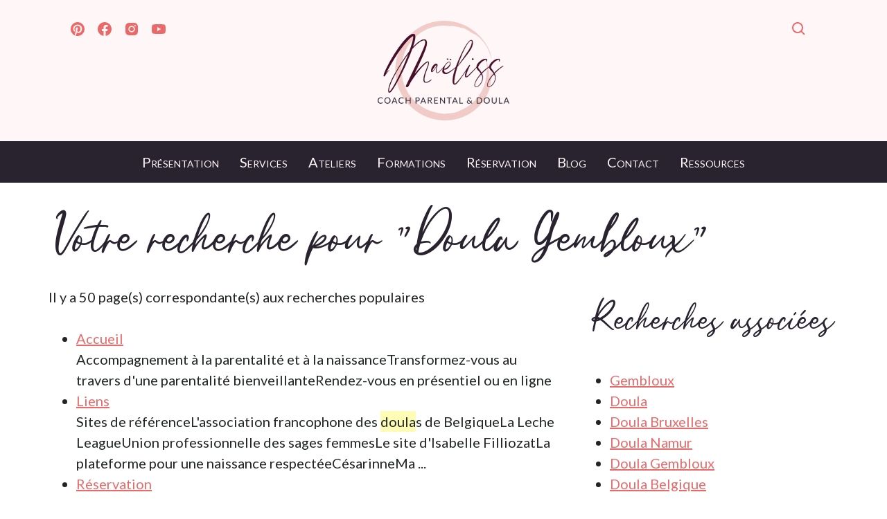

--- FILE ---
content_type: text/html; charset=utf-8
request_url: https://www.maeliss.com/recherche/doula-gembloux/
body_size: 7250
content:
<!DOCTYPE html>
<html lang="fr-FR">
    <head>
        <meta charset="utf-8">
        <meta http-equiv="X-UA-Compatible" content="IE=edge,chrome=1"/>
        <meta name="viewport" content="width=device-width, initial-scale=1, shrink-to-fit=no">

        <link rel="apple-touch-icon" sizes="180x180" href="/apple-touch-icon.png">
        <link rel="icon" type="image/png" sizes="32x32" href="/favicon-32x32.png">
        <link rel="icon" type="image/png" sizes="16x16" href="/favicon-16x16.png">
        <link rel="manifest" href="/site.webmanifest">
        <link rel="mask-icon" href="/safari-pinned-tab.svg" color="#333333">
        <meta name="apple-mobile-web-app-title" content="Ma&euml;liss - Coach parental et doula">
        <meta name="msapplication-TileColor" content="#ffffff">
        <meta name="theme-color" content="#ffffff">
        <link rel="canonical" href="https://www.maeliss.com/recherche/doula-gembloux/" />

        <link rel="preconnect" href="https://cdn.jsdelivr.net">
        <link rel="preload" href="/themes/maeliss/fonts/subset-Myrwala-Regular.woff2" as="font" crossorigin="anonymous">

        <link rel="preload" as="style" href="https://fonts.googleapis.com/css2?family=Lato:ital,wght@0,300;0,400;1,400&display=swap">
        <link media="print" onload="this.onload=null;this.removeAttribute('media');" href="https://fonts.googleapis.com/css2?family=Lato:ital,wght@0,300;0,400;1,400&display=swap" rel="stylesheet">

        <base href="https://www.maeliss.com/"><!--[if lte IE 6]></base><![endif]-->
        <meta http-equiv="Content-type" content="text/html; charset=utf-8" />
<meta name="description" content="Résultats de la recherche pour Doula Gembloux sur le site Maëliss" />
<meta property="og:title" content="Votre recherche pour &quot;Doula Gembloux&quot;" />
<meta property="og:type" content="website" />
<meta property="og:url" content="https://www.maeliss.com/recherche/" />
<link rel="image_src" href="http://www.maeliss.com/themes/maeliss/icons/android-chrome-512x512.png" type="image/png" />
<meta property="og:image" content="http://www.maeliss.com/themes/maeliss/icons/android-chrome-512x512.png" />
<meta property="og:image:secure_url" content="https://www.maeliss.com/themes/maeliss/icons/android-chrome-512x512.png" />
<meta property="og:image:type" content="image/png" />
<meta property="og:description" content="Les résultats pour votre recherche à propos de doula-gembloux" />
<meta property="og:site_name" content="Maëliss - Doula &amp; Coach Parental Filliozat" />
<meta property="og:locale" content="fr_FR" />
<meta property="fb:admins" content="100008037697698" />
<meta property="fb:app_id" content="966242223397117" />

<meta name="twitter:title" content="Votre recherche pour &quot;Doula Gembloux&quot;">
<meta name="twitter:description" content="Les résultats pour votre recherche à propos de doula-gembloux">

        <title>Votre recherche pour "Doula Gembloux" | Maëliss - Doula &amp; Coach Parental Filliozat</title>
        
        
        
        
        <!-- Global site tag (gtag.js) - Google Analytics -->
<script async="" src="https://www.googletagmanager.com/gtag/js?id=UA-89088037-2"></script>
<script>
  window.dataLayer = window.dataLayer || [];
  function gtag(){dataLayer.push(arguments);}
  gtag('js', new Date());

  gtag('config', 'UA-89088037-2');
</script>
<!-- Global site tag (gtag.js) - Google Analytics -->
<script async="" src="https://www.googletagmanager.com/gtag/js?id=G-N4DDCT7LV5"></script>
<script>
  window.dataLayer = window.dataLayer || [];
  function gtag(){dataLayer.push(arguments);}
  gtag('js', new Date());

  gtag('config', 'G-N4DDCT7LV5');
</script>
<!-- Meta Pixel Code -->
<script>
!function(f,b,e,v,n,t,s)
{if(f.fbq)return;n=f.fbq=function(){n.callMethod?
n.callMethod.apply(n,arguments):n.queue.push(arguments)};
if(!f._fbq)f._fbq=n;n.push=n;n.loaded=!0;n.version='2.0';
n.queue=[];t=b.createElement(e);t.async=!0;
t.src=v;s=b.getElementsByTagName(e)[0];
s.parentNode.insertBefore(t,s)}(window, document,'script',
'https://connect.facebook.net/en_US/fbevents.js');
fbq('init', '574462846730651');
fbq('track', 'PageView');
</script>
<noscript><img height="1" width="1" style="display:none" src="https://www.facebook.com/tr?id=574462846730651&amp;ev=PageView&amp;noscript=1"></noscript>
<!-- End Meta Pixel Code -->
    <link rel="stylesheet" type="text/css" href="/themes/maeliss/css/all.min.css?m=1634734679" />
<link rel="alternate" type="application/rss+xml" title="Mes articles récents" href="https://www.maeliss.com/blog/rss" />
<link rel="alternate" type="application/rss+xml" title="Mes articles Trucs de maman" href="https://www.maeliss.com/blog/category/trucs-de-maman/rss" />
<link rel="alternate" type="application/rss+xml" title="Mes articles Livres" href="https://www.maeliss.com/blog/category/livres/rss" />
<link rel="alternate" type="application/rss+xml" title="Mes articles Mes actus" href="https://www.maeliss.com/blog/category/mes-actus/rss" />
<link rel="alternate" type="application/rss+xml" title="Mes articles Parentalité positive" href="https://www.maeliss.com/blog/category/parentalite-positive/rss" />
<link rel="alternate" type="application/rss+xml" title="Mes articles Témoignage" href="https://www.maeliss.com/blog/category/temoignage/rss" />
<link rel="alternate" type="application/rss+xml" title="Mes articles Autour de la naissance" href="https://www.maeliss.com/blog/category/autour-de-la-naissance/rss" />
<link rel="alternate" type="application/rss+xml" title="Mes articles Autour du sommeil" href="https://www.maeliss.com/blog/category/autour-du-sommeil/rss" />
<script type="application/ld+json">{
    "@context": "https:\/\/schema.org",
    "@type": "WebPage",
    "@id": "https:\/\/www.maeliss.com\/recherche\/",
    "inLanguage": "fr_FR",
    "name": "Recherche",
    "description": "Doula & Coach Parental Filliozat",
    "breadcrumb": "Recherche"
}</script>
<script type="application/ld+json">{
    "@context": "https:\/\/schema.org",
    "@type": "BreadcrumbList",
    "itemListElement": [
        {
            "@type": "ListItem",
            "position": 1,
            "name": "Recherche",
            "item": "https:\/\/www.maeliss.com\/recherche\/"
        }
    ]
}</script>
<script type="application/ld+json">{
    "@context": "http:\/\/schema.org",
    "@type": "Organization",
    "url": "https:\/\/www.maeliss.com\/",
    "name": "Ma\u00ebliss Layeux",
    "description": "Doula & Coach Parental Filliozat",
    "logo": "https:\/\/www.maeliss.com\/assets\/schema\/m-icon.png",
    "image": "https:\/\/www.maeliss.com\/assets\/schema\/m-icon.png",
    "address": [
        {
            "@type": "PostalAddress",
            "streetAddress": "Rue de la dr\u00e8ve 2b",
            "addressLocality": "Chastre",
            "postalCode": "1450"
        }
    ]
}</script>
<script type="text/javascript" src="https://cdn.jsdelivr.net/npm/vanilla-lazyload@17.6.1/dist/lazyload.min.js" defer="defer"></script>
<script type="text/javascript" src="/themes/maeliss/javascript/init.min.js?m=1634725043" defer="defer"></script>
</head>
        <body class="SearchPage flex-column apply-form">
        
        <div class="modal" id="search" role="dialog" aria-labelledby="search-toggle" aria-hidden="false">
    <div class="modal-content animated fade-in">
            <a href="/recherche/#" class="btn btn-icon btn-main modal-close-icon" aria-label="close">
                <svg xmlns="http://www.w3.org/2000/svg" width="24" height="24" viewBox="0 0 24 24">
                <path d="M16.192 6.344L11.949 10.586 7.707 6.344 6.293 7.758 10.535 12 6.293 16.242 7.707 17.656 11.949 13.414 16.192 17.656 17.606 16.242 13.364 12 17.606 7.758z"></path>
                </svg>
            </a>
            <div class="modal-body">
                <form id="SearchForm_SearchForm" action="/recherche/" method="get" enctype="application/x-www-form-urlencoded">
	
	<p id="SearchForm_SearchForm_error" class="message " style="display: none"></p>
	
	<fieldset>
		
		<div id="SearchForm_SearchForm_Search_Holder" class="field text">
	<label class="left" for="SearchForm_SearchForm_Search">Effectuer une recherche sur le site</label>
	<div class="middleColumn">
		<input type="text" name="Search" class="text" id="SearchForm_SearchForm_Search" />
	</div>
	
	
	
</div>

		
		
		<input type="submit" value="Lancer la recherche" class="action" id="SearchForm_SearchForm_" />
		
	</fieldset>
</form>

            </div>
    </div>
</div>

<div class="top">
    
    <section class="wrapper">
        <div class="top-logo">
            <a href="/">

            <picture class="lazy">
            <source srcset="themes/maeliss/images/logo-maeliss-small.webp" type="image/webp">
            <source srcset="themes/maeliss/images/logo-maeliss-small.png" type="image/png">
            <img data-src="themes/maeliss/images/logo-maeliss-small.png" width="237" height="180" class="lazy" alt="Logo Maëliss Coach Parental et doula">
            </picture>

            </a>
        </div>
        <div class="top-social">
            
            <a href="https://www.pinterest.com/maelissdoula/" rel="me noreferrer" target="_blank" title="Pinterest">
                <svg xmlns="http://www.w3.org/2000/svg" width="24" height="24" viewBox="0 0 24 24"><path d="M-111.052-244.992c-5.518,0-9.99,4.473-9.99,9.99c0,4.232,2.633,7.85,6.35,9.306 c-0.088-0.79-0.166-2.006,0.034-2.868c0.182-0.78,1.172-4.966,1.172-4.966s-0.299-0.599-0.299-1.484 c0-1.388,0.805-2.425,1.808-2.425c0.853,0,1.264,0.64,1.264,1.407c0,0.858-0.546,2.139-0.827,3.327 c-0.235,0.994,0.499,1.805,1.479,1.805c1.775,0,3.141-1.872,3.141-4.575c0-2.392-1.719-4.064-4.173-4.064 c-2.843,0-4.512,2.132-4.512,4.335c0,0.858,0.331,1.779,0.744,2.28c0.081,0.099,0.093,0.185,0.069,0.286 c-0.076,0.315-0.245,0.994-0.277,1.133c-0.044,0.183-0.145,0.222-0.335,0.134c-1.247-0.581-2.027-2.405-2.027-3.871 c0-3.151,2.289-6.045,6.601-6.045c3.466,0,6.159,2.469,6.159,5.77c0,3.444-2.171,6.213-5.184,6.213 c-1.013,0-1.964-0.525-2.29-1.146c0,0-0.501,1.907-0.623,2.374c-0.225,0.868-0.834,1.956-1.241,2.62 c0.935,0.289,1.928,0.445,2.958,0.445c5.517,0,9.99-4.473,9.99-9.99S-105.535-244.992-111.052-244.992" transform="translate(123.042 246.992)"/></svg>
            </a>
            
            
            <a href="https://www.facebook.com/maelissdoula/" rel="me noreferrer" target="_blank" title="Facebook">
                <svg xmlns="http://www.w3.org/2000/svg" width="24" height="24" viewBox="0 0 24 24"><path d="M12.001,2.002c-5.522,0-9.999,4.477-9.999,9.999c0,4.99,3.656,9.126,8.437,9.879v-6.988h-2.54v-2.891h2.54V9.798	c0-2.508,1.493-3.891,3.776-3.891c1.094,0,2.24,0.195,2.24,0.195v2.459h-1.264c-1.24,0-1.628,0.772-1.628,1.563v1.875h2.771	l-0.443,2.891h-2.328v6.988C18.344,21.129,22,16.992,22,12.001C22,6.479,17.523,2.002,12.001,2.002z"/></svg>
            </a>
            
            
            <a href="https://www.instagram.com/maelisspazaparents/" rel="me noreferrer" target="_blank" title="Instagram">
                <svg xmlns="http://www.w3.org/2000/svg" width="24" height="24" viewBox="0 0 24 24"><path d="M20.947,8.305c-0.011-0.757-0.151-1.508-0.419-2.216c-0.469-1.209-1.424-2.165-2.633-2.633 c-0.699-0.263-1.438-0.404-2.186-0.42C14.747,2.993,14.442,2.981,12,2.981s-2.755,0-3.71,0.055 c-0.747,0.016-1.486,0.157-2.185,0.42C4.896,3.924,3.94,4.88,3.472,6.089C3.209,6.788,3.067,7.527,3.053,8.274 c-0.043,0.963-0.056,1.268-0.056,3.71s0,2.754,0.056,3.71c0.015,0.748,0.156,1.486,0.419,2.187 c0.469,1.208,1.424,2.164,2.634,2.632c0.696,0.272,1.435,0.426,2.185,0.45c0.963,0.043,1.268,0.056,3.71,0.056s2.755,0,3.71-0.056 c0.747-0.015,1.486-0.156,2.186-0.419c1.209-0.469,2.164-1.425,2.633-2.633c0.263-0.7,0.404-1.438,0.419-2.187 c0.043-0.962,0.056-1.267,0.056-3.71C21.003,9.572,21.003,9.262,20.947,8.305z M11.994,16.602c-2.554,0-4.623-2.069-4.623-4.623 s2.069-4.623,4.623-4.623c2.552,0,4.623,2.069,4.623,4.623S14.546,16.602,11.994,16.602z M16.801,8.263 c-0.597,0-1.078-0.482-1.078-1.078s0.481-1.078,1.078-1.078c0.595,0,1.077,0.482,1.077,1.078S17.396,8.263,16.801,8.263z"/><circle cx="11.994" cy="11.979" r="3.003"/></svg>
            </a>
            
            
            <a href="https://www.youtube.com/channel/UCC3Ebwqy0sfgiyIHIpw6tqA" rel="me noreferrer" target="_blank" title="Youtube">
                <svg xmlns="http://www.w3.org/2000/svg" width="24" height="24" viewBox="0 0 24 24"><path d="M21.593,7.203c-0.23-0.858-0.905-1.535-1.762-1.766C18.265,5.007,12,5,12,5S5.736,4.993,4.169,5.404	c-0.84,0.229-1.534,0.921-1.766,1.778c-0.413,1.566-0.417,4.814-0.417,4.814s-0.004,3.264,0.406,4.814	c0.23,0.857,0.905,1.534,1.763,1.765c1.582,0.43,7.83,0.437,7.83,0.437s6.265,0.007,7.831-0.403c0.856-0.23,1.534-0.906,1.767-1.763	C21.997,15.281,22,12.034,22,12.034S22.02,8.769,21.593,7.203z M9.996,15.005l0.005-6l5.207,3.005L9.996,15.005z"/></svg>
            </a>
            
        </div>
        <div class="top-utils">
            
            
            <a href="/recherche/#search" id="search-toggle" class=""  title="Rechercher">
                <svg xmlns="http://www.w3.org/2000/svg" width="24" height="24" viewBox="0 0 24 24"><path d="M10,18c1.846,0,3.543-0.635,4.897-1.688l4.396,4.396l1.414-1.414l-4.396-4.396C17.365,13.543,18,11.846,18,10 c0-4.411-3.589-8-8-8s-8,3.589-8,8S5.589,18,10,18z M10,4c3.309,0,6,2.691,6,6s-2.691,6-6,6s-6-2.691-6-6S6.691,4,10,4z"/></svg>
            </a>
            
        </div>
    </section>
</div>
<header class="header" id="header">
    <section class="">
        

<nav class="main-nav" id="main-nav">
    <ul>
        
        <li class="link">
        <a href="/presentation/">Présentation</a></li>
        
        <li class="link">
        <a href="/services/">Services</a></li>
        
        <li class="link">
        <a href="/ateliers/">Ateliers</a></li>
        
        <li class="link">
        <a href="/formations/">Formations</a></li>
        
        <li class="link">
        <a href="/reservation/">Réservation</a></li>
        
        <li class="link">
        <a href="/blog/">Blog</a></li>
        
        <li class="link">
        <a href="/contact/">Contact</a></li>
        
        <li class="link">
        <a href="/ressources/">Ressources</a></li>
        
    </ul>

        <a href='#main-nav' id="nav-toggle" class="" title="Afficher la navigation">
<svg xmlns="http://www.w3.org/2000/svg" class="nav-toggle-open" width="24" height="24" viewBox="0 0 24 24"><path d="M4 6H20V8H4zM4 11H20V13H4zM4 16H20V18H4z"/></svg>
<svg xmlns="http://www.w3.org/2000/svg" class="nav-toggle-close" width="24" height="24" viewBox="0 0 24 24"><path d="M9.172 16.242L12 13.414 14.828 16.242 16.242 14.828 13.414 12 16.242 9.172 14.828 7.758 12 10.586 9.172 7.758 7.758 9.172 10.586 12 7.758 14.828z"/><path d="M12,22c5.514,0,10-4.486,10-10S17.514,2,12,2S2,6.486,2,12S6.486,22,12,22z M12,4c4.411,0,8,3.589,8,8s-3.589,8-8,8 s-8-3.589-8-8S7.589,4,12,4z"/></svg>
        </a>

</nav>


    </section>
</header>

        
        <main id="main" class="flex-fill">
            <section class="wrapper typography results pt-2">
    <h1>Votre recherche pour "Doula Gembloux"</h1>

    <div class="grid grid-gutters grid-auto">
  <div class="col-heavy">
        
         
        <p class="searchQuery">Il y a 50 page(s) correspondante(s) aux recherches populaires</p>

        <ul class="SearchResults">
            
            <li>
                <a class="searchResultHeader" href="/">
                    
                    Accueil
                    
                </a>
                <p>Accompagnement à la parentalité et à la naissanceTransformez-vous au travers d'une parentalité bienveillanteRendez-vous en présentiel ou en ligne</p>
            </li>
            
            <li>
                <a class="searchResultHeader" href="/ressources/liens/">
                    
                    Liens
                    
                </a>
                <p>Sites de référenceL'association francophone des <span class='highlight'>doula</span>s de BelgiqueLa Leche LeagueUnion professionnelle des sages femmesLe site d'Isabelle FilliozatLa plateforme pour une naissance respectéeCésarinneMa ...</p>
            </li>
            
            <li>
                <a class="searchResultHeader" href="/reservation/">
                    
                    Réservation
                    
                </a>
                <p>Mes rendez-vous durent 1h et sont au prix de 60€N'hésitez pas à me contacter directement, mes disponibilités sont flexibles et ne sont pas indiquées dans le calendrier ci-dessous.</p>
            </li>
            
            <li>
                <a class="searchResultHeader" href="/services/doula-accompagnement-autour-de-la-naissance/">
                    
                    Doula - accompagnement autour de la naissance
                    
                </a>
                <p>Vous êtes enceinte, vous y pensez, ou votre bébé vient d'arriver dans vos bras ? Voilà une période de la vie intense. Les questions peuvent se bousculer, la peur de la naissance, de la douleur, de rev ...</p>
            </li>
            
            <li>
                <a class="searchResultHeader" href="/contact/">
                    
                    Contact
                    
                </a>
                <p>TVA BE0763.875.889Numéro de compte: BE39 0019 0328 7419BIC/SWIFT : GEBABEBBPayer votre rendez-vous en ligne (5 eur de frais)</p>
            </li>
            
            <li>
                <a class="searchResultHeader" href="/blog/">
                    
                    Blog
                    
                </a>
                <p></p>
            </li>
            
            <li>
                <a class="searchResultHeader" href="/blog/les-raisons-de-ne-pas-aller-chez-une-doula/">
                    
                    Les raisons pour ne pas aller chez une doula
                    
                </a>
                <p>Les préinscriptions pour ma formation sur le sommeil de bébé et pour un post-partum serein sont ouvertes !  Quel titre provocateur, n’es-ce pas... Racoleur ? Peut être. Mais il me tient à cœur ! Pourq ...</p>
            </li>
            
            <li>
                <a class="searchResultHeader" href="/blog/formation-avec-michel-odent-et-liliana-lamers-stage-paramanadoula/">
                    
                    Formation avec Michel Odent et Liliana Lammers
                    
                </a>
                <p>Bon... ça fait longtemps que je voulais vous parler de mon stage paramanda<span class='highlight'>doula</span> mais bon... J'ai eu un accident, mon déménagement,... bref, pas beaucoup de temps. Et bon, la recherche de photo a été u ...</p>
            </li>
            
            <li>
                <a class="searchResultHeader" href="/services/therapie-familiale-parentale-perinatale/">
                    
                    Thérapie familiale, parentale, périnatale
                    
                </a>
                <p>Nombre de parents et de professionnels sont demandeurs d’informations, d’outils concrets et de techniques de communication pour enrichir leurs relations avec les enfants et accompagner leur développem ...</p>
            </li>
            
            <li>
                <a class="searchResultHeader" href="/services/">
                    
                    Services
                    
                </a>
                <p></p>
            </li>
            
        </ul>
        

        
        

	<div class="pagination">
		

		
			
				<span>1</span>
			
		
			
				
					<a href="recherche/doula-gembloux/?start=10">2</a>
				
			
		
			
				
					<a href="recherche/doula-gembloux/?start=20">3</a>
				
			
		
			
				
					<a href="recherche/doula-gembloux/?start=30">4</a>
				
			
		
			
				
					<a href="recherche/doula-gembloux/?start=40">5</a>
				
			
		

		
			<a class="next" href="recherche/doula-gembloux/?start=10" rel="next">&rarr;</a>
		
	</div>


        
        

    </div>
    <div class="">
       

          
         <h2 class="text-center mb">Recherches associées</h2>
         

        <ul>
        
        <li><a href="/recherche/gembloux/" title="Voir la recherche sur Gembloux sur Maëliss - Doula &amp; Coach Parental Filliozat">Gembloux</a></li>
        
        <li><a href="/recherche/doula/" title="Voir la recherche sur Doula sur Maëliss - Doula &amp; Coach Parental Filliozat">Doula</a></li>
        
        <li><a href="/recherche/doula-bruxelles/" title="Voir la recherche sur Doula Bruxelles sur Maëliss - Doula &amp; Coach Parental Filliozat">Doula Bruxelles</a></li>
        
        <li><a href="/recherche/doula-namur/" title="Voir la recherche sur Doula Namur sur Maëliss - Doula &amp; Coach Parental Filliozat">Doula Namur</a></li>
        
        <li><a href="/recherche/doula-gembloux/" title="Voir la recherche sur Doula Gembloux sur Maëliss - Doula &amp; Coach Parental Filliozat">Doula Gembloux</a></li>
        
        <li><a href="/recherche/doula-belgique/" title="Voir la recherche sur Doula Belgique sur Maëliss - Doula &amp; Coach Parental Filliozat">Doula Belgique</a></li>
        
        <li><a href="/recherche/coach-parental-gembloux/" title="Voir la recherche sur Coach Parental Gembloux sur Maëliss - Doula &amp; Coach Parental Filliozat">Coach Parental Gembloux</a></li>
        
        <li><a href="/recherche/doulalife/" title="Voir la recherche sur Doulalife sur Maëliss - Doula &amp; Coach Parental Filliozat">Doulalife</a></li>
        
        <li><a href="/recherche/paramanadoula/" title="Voir la recherche sur Paramanadoula sur Maëliss - Doula &amp; Coach Parental Filliozat">Paramanadoula</a></li>
        
        <li><a href="/recherche/atelier-filliozat-stop-aux-crises-gembloux/" title="Voir la recherche sur Atelier Filliozat Stop Aux Crises Gembloux sur Maëliss - Doula &amp; Coach Parental Filliozat">Atelier Filliozat Stop Aux Crises Gembloux</a></li>
        
        </ul>
          <hr>
        

        <a href="/recherche/populaires" class="btn btn-block btn-secondary">Toutes les recherches populaires</a>
    </div>

    </div>


</section>


<section class="typography bg-light-shades pt-2">
<div class="wrapper">
  <h3>Vous aimerez peut-être aussi lire...</h3>
        <hr>
        <div class="grid grid-4 grid-gutters">

            
                <div class="card blog-card">
<a href="/blog/yoga-prenatal-de-gasquet-a-gembloux/" class="" title="Lire Yoga prénatal de Gasquet à Gembloux">
    <div class="card-image ratio-square">
        <picture><source srcset="/assets/Uploads/_resampled/CroppedFocusedImageWzIzNSwyMzUsIngiLDIzXQ/Copie-de-Stop-Aux-crises-Publication-Facebook_png.webp" type="image/webp"><source srcset="/assets/Uploads/_resampled/CroppedFocusedImageWzIzNSwyMzUsIngiLDIzXQ/Copie-de-Stop-Aux-crises-Publication-Facebook.png" type="image/png"><img src="/assets/Uploads/_resampled/CroppedFocusedImageWzIzNSwyMzUsIngiLDIzXQ/Copie-de-Stop-Aux-crises-Publication-Facebook.png" alt="Copie de Stop Aux crises Publication Facebook" width="235" height="235" loading="lazy"></picture>

        <div class="card-label"><h4>Autour de la naissance</h4></div>
    </div>
    <div class="card-title">
        <h3>Yoga prénatal de Gasquet à Gembloux</h3>
    </div>
    </a>
</div>

            
                <div class="card blog-card">
<a href="/blog/etre-supervisee-en-tant-que-doula/" class="" title="Lire Etre supervisée en tant que doula">
    <div class="card-image ratio-square">
        <picture><source srcset="/assets/Uploads/_resampled/CroppedFocusedImageWzIzNSwyMzUsIngiLDU5XQ/sentir-rural-accompagnement_jpg.webp" type="image/webp"><source srcset="/assets/Uploads/_resampled/CroppedFocusedImageWzIzNSwyMzUsIngiLDU5XQ/sentir-rural-accompagnement.jpg" type="image/jpeg"><img src="/assets/Uploads/_resampled/CroppedFocusedImageWzIzNSwyMzUsIngiLDU5XQ/sentir-rural-accompagnement.jpg" alt="sentir rural accompagnement" width="235" height="235" loading="lazy"></picture>

        <div class="card-label"><h4></h4></div>
    </div>
    <div class="card-title">
        <h3>Etre supervisée en tant que doula</h3>
    </div>
    </a>
</div>

            
                <div class="card blog-card">
<a href="/blog/le-metier-de-doula/" class="" title="Lire Le métier de doula">
    <div class="card-image ratio-square">
        <picture><source srcset="/assets/Uploads/_resampled/CroppedFocusedImageWzIzNSwyMzUsIngiLDUzXQ/femme-enceinte_jpg.webp" type="image/webp"><source srcset="/assets/Uploads/_resampled/CroppedFocusedImageWzIzNSwyMzUsIngiLDUzXQ/femme-enceinte.jpg" type="image/jpeg"><img src="/assets/Uploads/_resampled/CroppedFocusedImageWzIzNSwyMzUsIngiLDUzXQ/femme-enceinte.jpg" alt="femme enceinte" width="235" height="235" loading="lazy"></picture>

        <div class="card-label"><h4>Autour de la naissance</h4></div>
    </div>
    <div class="card-title">
        <h3>Le métier de doula</h3>
    </div>
    </a>
</div>

            
                <div class="card blog-card">
<a href="/blog/une-doula-et-coach-parental-filliozat-en-belgique/" class="" title="Lire Une doula et coach parental Filliozat en Belgique">
    <div class="card-image ratio-square">
        <picture><source srcset="/assets/Uploads/_resampled/CroppedFocusedImageWzIzNSwyMzUsIngiLDU5XQ/jason-rosewell-60014-unsplash_jpg.webp" type="image/webp"><source srcset="/assets/Uploads/_resampled/CroppedFocusedImageWzIzNSwyMzUsIngiLDU5XQ/jason-rosewell-60014-unsplash.jpg" type="image/jpeg"><img src="/assets/Uploads/_resampled/CroppedFocusedImageWzIzNSwyMzUsIngiLDU5XQ/jason-rosewell-60014-unsplash.jpg" alt="jason rosewell 60014 unsplash" width="235" height="235" loading="lazy"></picture>

        <div class="card-label"><h4>Mes actus</h4></div>
    </div>
    <div class="card-title">
        <h3>Une doula et coach parental Filliozat en Belgique</h3>
    </div>
    </a>
</div>

            
        </div>
</div>
</section>


        </main>
        <footer class="footer">
    <section class="wrapper typography">
        <div class="grid grid-gutters grid-auto">
            <div class="footer-left">
                <a href="/reservation/" title="Prendre rendez-vous">
                    <h3>
                    <svg class="svg" xmlns="http://www.w3.org/2000/svg" width="24" height="24" viewBox="0 0 24 24"><path d="M19,4h-2V2h-2v2H9V2H7v2H5C3.897,4,3,4.897,3,6v2v12c0,1.103,0.897,2,2,2h14c1.103,0,2-0.897,2-2V8V6 C21,4.897,20.103,4,19,4z M19.002,20H5V8h14L19.002,20z"/><path d="M11 17.414L16.707 11.707 15.293 10.293 11 14.586 8.707 12.293 7.293 13.707z"/></svg>
                    Prendre rendez-vous</h3>
                </a>
                <a href="/contact/" title="Contactez-moi">
                <h3>
                    <svg class="svg" xmlns="http://www.w3.org/2000/svg" width="24" height="24" viewBox="0 0 24 24"><path d="M20,4H6C4.897,4,4,4.897,4,6v5h2V8l6.4,4.8c0.178,0.133,0.389,0.2,0.6,0.2s0.422-0.067,0.6-0.2L20,8v9h-8v2h8 c1.103,0,2-0.897,2-2V6C22,4.897,21.103,4,20,4z M13,10.75L6.666,6h12.668L13,10.75z"/><path d="M2 12H9V14H2zM4 15H10V17H4zM7 18H11V20H7z"/></svg>
                    Contactez-moi</h3>
                </a>
            </div>
            <div class="footer-right">
                <h3></h3>

                

                <p class="small"></p>
                
            </div>
        </div>
            <hr>
            <div class="footer-copyright small">
                
                © 2026 - <a class="h-card" rel="me" href="https://www.maeliss.com/">Maëliss</a> 
                - <a href="/conditions-generales-de-vente/">Conditions générales de vente et de prestations de services</a>
                
                
            </div>
    </section>
</footer>

    </body>
</html>


--- FILE ---
content_type: text/css
request_url: https://www.maeliss.com/themes/maeliss/css/all.min.css?m=1634734679
body_size: 13898
content:
html{line-height:1.15;-webkit-text-size-adjust:100%}html,body{height:100%}*,*::before,*::after{box-sizing:border-box}body{margin:0;color:#202624;font-family:system-ui,-apple-system,"Segoe UI",Roboto,Helvetica,Arial,sans-serif,"Apple Color Emoji","Segoe UI Emoji"}main{display:block}summary{display:list-item}b,strong{font-weight:bolder}abbr[title]{-webkit-text-decoration:underline dotted;text-decoration:underline dotted}small{font-size:80%}code,kbd,samp,pre{font-family:SFMono-Regular,Consolas,"Liberation Mono",Menlo,monospace;font-size:1em}sub,sup{font-size:75%;line-height:0;position:relative;vertical-align:baseline}sub{bottom:-0.25em}sup{top:-0.5em}[hidden]{display:none !important}[disabled]{pointer-events:none}hr{height:0}img,video,iframe{display:block;max-width:100%}img:not([src]){visibility:hidden}@-moz-document url-prefix(){img:-moz-loading{visibility:hidden}}::-moz-selection{background:#ea6a6a;color:#fff}::selection{background:#ea6a6a;color:#fff}a{color:#ea6a6a}a:hover{text-decoration:none}a:not([class]){-webkit-text-decoration-skip:ink;text-decoration-skip-ink:auto}@media(prefers-reduced-motion: reduce){*{-webkit-animation-duration:.01ms !important;animation-duration:.01ms !important;-webkit-animation-iteration-count:1 !important;animation-iteration-count:1 !important;transition-duration:.01ms !important;scroll-behavior:auto !important}}button,input,optgroup,select,textarea{font-family:inherit;font-size:100%;line-height:1.15;margin:0}button,input{overflow:visible}button,select{text-transform:none}button,[type=button],[type=reset],[type=submit]{-webkit-appearance:button}button::-moz-focus-inner,[type=button]::-moz-focus-inner,[type=reset]::-moz-focus-inner,[type=submit]::-moz-focus-inner{border-style:none;padding:0}button:-moz-focusring,[type=button]:-moz-focusring,[type=reset]:-moz-focusring,[type=submit]:-moz-focusring{outline:1px dotted ButtonText}fieldset{padding:.35em .75em .625em}legend{color:inherit;display:table;max-width:100%;padding:0}progress{vertical-align:baseline}textarea{overflow:auto}[type=number]::-webkit-inner-spin-button,[type=number]::-webkit-outer-spin-button{height:auto}[type=search]{-webkit-appearance:textfield;outline-offset:-2px}[type=search]::-webkit-search-decoration{-webkit-appearance:none}::-webkit-file-upload-button{-webkit-appearance:button;font:inherit}html{text-rendering:optimizeLegibility;font-size:16px}@media screen and (min-width: 768px){html{font-size:18px}}@media screen and (min-width: 992px){html{font-size:20px}}body{font-size:1rem;line-height:1.5}body.show-vr{background-image:linear-gradient(rgba(200, 50, 50, 0.25) 1px, transparent 1px);background-size:1px 1.5rem}p,li,h1,h2,h3,h4,h5,h6{word-break:break-word}code,kbd,samp,pre{line-height:calc(2px + 2ex + 2px)}p,blockquote,pre,dl,ul,ol{margin-top:0;margin-bottom:1.5rem}p:last-child,blockquote:last-child,pre:last-child,dl:last-child,ul:last-child,ol:last-child{margin-bottom:0}h1,h2,h3,h4,h5,h6{font-weight:700;margin-top:0;margin-bottom:1.5rem}h1,.h1{font-size:4rem;line-height:4.5rem}h2,.h2{font-size:2.83rem;line-height:4.5rem}h3,.h3{font-size:2rem;line-height:3rem}h4,.h4{font-size:1.41rem;line-height:3rem}h5,.h5{font-size:1rem;line-height:1.5rem}h6,.h6{font-size:1rem;line-height:1.5rem}hr,.hr{border:0;border-top:1px solid;opacity:.2;margin-top:-1px;margin-bottom:1.5rem}table{border-spacing:0;border-collapse:collapse}table td,table th{padding:0}.small,small{font-size:.875rem;line-height:1.5rem}.big{font-size:1.25rem;line-height:1.5rem}.lead,article>p:first-of-type{font-size:1.1rem;line-height:1.5rem}sub,sup{line-height:0;position:relative;vertical-align:baseline}sup{top:-0.5em}sub{bottom:-0.25em}.message{padding:1em;margin-bottom:1.5rem}.message-light-shades{background:#fef6f7;color:#810e1d}.message-light-accent{background:#f1ccc6;color:#190906}.message-main{background:#ea6a6a;color:#000}.message-dark-accent{background:#470f2b;color:#fcf2f7}.message-dark-shades{background:#292330;color:#dcd7e1}.message-light{background:#eae8e8;color:#393434}.message-dark{background:#202624;color:#eef0ef}.message-default{background:#595959;color:#fff}.message-gray-darkest{background:#0d0d0d;color:#d9d9d9}.message-gray-darker{background:#333;color:#e6e6e6}.message-gray-dark{background:#595959;color:#fff}.message-gray{background:gray;color:#fff}.message-gray-light{background:#a6a6a6;color:#000}.message-gray-lighter{background:#ccc;color:#000}.message-gray-lightest{background:#f2f2f2;color:#404040}.message-info{background:#292330;color:#dcd7e1}.message-success{background:#7b9a58;color:#000}.message-warning{background:#f98a20;color:#000}.message-error{background:#da1e28;color:#fff}.label{display:inline-block;padding:0 .25em}.label-light-shades{background:#fef6f7;color:#810e1d}.label-light-accent{background:#f1ccc6;color:#190906}.label-main{background:#ea6a6a;color:#000}.label-dark-accent{background:#470f2b;color:#fcf2f7}.label-dark-shades{background:#292330;color:#dcd7e1}.label-light{background:#eae8e8;color:#393434}.label-dark{background:#202624;color:#eef0ef}.label-default{background:#595959;color:#fff}.label-gray-darkest{background:#0d0d0d;color:#d9d9d9}.label-gray-darker{background:#333;color:#e6e6e6}.label-gray-dark{background:#595959;color:#fff}.label-gray{background:gray;color:#fff}.label-gray-light{background:#a6a6a6;color:#000}.label-gray-lighter{background:#ccc;color:#000}.label-gray-lightest{background:#f2f2f2;color:#404040}.label-info{background:#292330;color:#dcd7e1}.label-success{background:#7b9a58;color:#000}.label-warning{background:#f98a20;color:#000}.label-error{background:#da1e28;color:#fff}a.label{text-decoration:none}a.label:hover{opacity:.8}a .label-light-shades:hover{box-shadow:.75rem 0px .75rem -0.375rem rgba(254,246,247,.5),-0.75rem 0px .75rem -0.375rem rgba(254,246,247,.5)}a .label-light-accent:hover{box-shadow:.75rem 0px .75rem -0.375rem rgba(241,204,198,.5),-0.75rem 0px .75rem -0.375rem rgba(241,204,198,.5)}a .label-main:hover{box-shadow:.75rem 0px .75rem -0.375rem rgba(234,106,106,.5),-0.75rem 0px .75rem -0.375rem rgba(234,106,106,.5)}a .label-dark-accent:hover{box-shadow:.75rem 0px .75rem -0.375rem rgba(71,15,43,.5),-0.75rem 0px .75rem -0.375rem rgba(71,15,43,.5)}a .label-dark-shades:hover{box-shadow:.75rem 0px .75rem -0.375rem rgba(41,35,48,.5),-0.75rem 0px .75rem -0.375rem rgba(41,35,48,.5)}a .label-light:hover{box-shadow:.75rem 0px .75rem -0.375rem rgba(234,232,232,.5),-0.75rem 0px .75rem -0.375rem rgba(234,232,232,.5)}a .label-dark:hover{box-shadow:.75rem 0px .75rem -0.375rem rgba(32,38,36,.5),-0.75rem 0px .75rem -0.375rem rgba(32,38,36,.5)}a .label-default:hover{box-shadow:.75rem 0px .75rem -0.375rem rgba(89,89,89,.5),-0.75rem 0px .75rem -0.375rem rgba(89,89,89,.5)}a .label-gray-darkest:hover{box-shadow:.75rem 0px .75rem -0.375rem rgba(13,13,13,.5),-0.75rem 0px .75rem -0.375rem rgba(13,13,13,.5)}a .label-gray-darker:hover{box-shadow:.75rem 0px .75rem -0.375rem rgba(51,51,51,.5),-0.75rem 0px .75rem -0.375rem rgba(51,51,51,.5)}a .label-gray-dark:hover{box-shadow:.75rem 0px .75rem -0.375rem rgba(89,89,89,.5),-0.75rem 0px .75rem -0.375rem rgba(89,89,89,.5)}a .label-gray:hover{box-shadow:.75rem 0px .75rem -0.375rem rgba(128,128,128,.5),-0.75rem 0px .75rem -0.375rem rgba(128,128,128,.5)}a .label-gray-light:hover{box-shadow:.75rem 0px .75rem -0.375rem rgba(166,166,166,.5),-0.75rem 0px .75rem -0.375rem rgba(166,166,166,.5)}a .label-gray-lighter:hover{box-shadow:.75rem 0px .75rem -0.375rem rgba(204,204,204,.5),-0.75rem 0px .75rem -0.375rem rgba(204,204,204,.5)}a .label-gray-lightest:hover{box-shadow:.75rem 0px .75rem -0.375rem rgba(242,242,242,.5),-0.75rem 0px .75rem -0.375rem rgba(242,242,242,.5)}a .label-info:hover{box-shadow:.75rem 0px .75rem -0.375rem rgba(41,35,48,.5),-0.75rem 0px .75rem -0.375rem rgba(41,35,48,.5)}a .label-success:hover{box-shadow:.75rem 0px .75rem -0.375rem rgba(123,154,88,.5),-0.75rem 0px .75rem -0.375rem rgba(123,154,88,.5)}a .label-warning:hover{box-shadow:.75rem 0px .75rem -0.375rem rgba(249,138,32,.5),-0.75rem 0px .75rem -0.375rem rgba(249,138,32,.5)}a .label-error:hover{box-shadow:.75rem 0px .75rem -0.375rem rgba(218,30,40,.5),-0.75rem 0px .75rem -0.375rem rgba(218,30,40,.5)}a.btn,a.action,a.button{text-decoration:none}button.btn,button.action,button.button,input.btn,input.action,input.button{font-family:inherit;cursor:pointer}@media screen and (-ms-high-contrast: active){button.btn,button.action,button.button,input.btn,input.action,input.button{border:2px solid currentcolor}}.btn-link{display:inline-flex;align-items:center;justify-content:center;vertical-align:middle;min-height:44px}.btn,.action,.button{display:inline-flex;align-items:center;justify-content:center;vertical-align:middle;text-align:center;line-height:1.2;background-color:#595959;border:2px solid #595959;color:#fff;padding:.25em .75em;border-radius:.5rem;min-width:10ch;min-height:44px;transition:all .2s ease-in-out;transition-property:background,color,border-color}.btn:focus,.action:focus,.button:focus{outline-style:solid;outline-color:transparent;box-shadow:0 0 0 4px #353535}.btn:hover,.action:hover,.button:hover,.btn:active,.action:active,.button:active{background-color:#474747;border-color:#474747}.btn.btn-vr,.btn-vr.action,.btn-vr.button{min-height:2rem}.btn.btn-rounded,.btn-rounded.action,.btn-rounded.button{border-radius:22px}.btn.btn-icon,.btn-icon.action,.btn-icon.button{padding:0;text-align:center;min-width:44px;border-radius:50%}.btn.btn-icon.btn-vr,.btn-icon.btn-vr.action,.btn-icon.btn-vr.button{min-width:2rem}.btn.btn-icon svg,.btn-icon.action svg,.btn-icon.button svg{margin-right:0}.btn .icon:before,.action .icon:before,.button .icon:before{content:"";display:inline-block;background-color:currentColor}.btn svg,.action svg,.button svg,.btn .icon:before,.action .icon:before,.button .icon:before{width:.9em;height:.9em;fill:currentColor;margin-right:.5em}p .btn,p .action,p .button,.btn.btn-inline,.btn-inline.action,.btn-inline.button{padding-top:0;padding-bottom:0;min-height:1rem;position:relative;vertical-align:middle;top:-3px;line-height:calc(2px + 2ex)}.btn-light-shades{background:#fef6f7;border-color:#fef6f7;color:#000}.btn-light-shades:hover,.btn-light-shades:active{background:#fef8f9;border-color:#fef8f9}.btn-light-shades:focus{box-shadow:0 0 0 4px #fefafa}.btn-outline-light-shades{background:transparent;color:#fef6f7;border-color:#fef6f7}.btn-outline-light-shades:hover,.btn-outline-light-shades:active{background:#fef6f7;border-color:#fef6f7;color:#000}.btn-outline-light-shades:focus{box-shadow:0 0 0 4px #fefafa}.btn-light-accent{background:#f1ccc6;border-color:#f1ccc6;color:#000}.btn-light-accent:hover,.btn-light-accent:active{background:#f4d6d1;border-color:#f4d6d1}.btn-light-accent:focus{box-shadow:0 0 0 4px #f7e0dd}.btn-outline-light-accent{background:transparent;color:#f1ccc6;border-color:#f1ccc6}.btn-outline-light-accent:hover,.btn-outline-light-accent:active{background:#f1ccc6;border-color:#f1ccc6;color:#000}.btn-outline-light-accent:focus{box-shadow:0 0 0 4px #f7e0dd}.btn-main{background:#ea6a6a;border-color:#ea6a6a;color:#fff}.btn-main:hover,.btn-main:active{background:#e88;border-color:#e88}.btn-main:focus{box-shadow:0 0 0 4px #f2a6a6}.btn-outline-main{background:transparent;color:#ea6a6a;border-color:#ea6a6a}.btn-outline-main:hover,.btn-outline-main:active{background:#ea6a6a;border-color:#ea6a6a;color:#fff}.btn-outline-main:focus{box-shadow:0 0 0 4px #f2a6a6}.btn-dark-accent{background:#470f2b;border-color:#470f2b;color:#fff}.btn-dark-accent:hover,.btn-dark-accent:active{background:#390c22;border-color:#390c22}.btn-dark-accent:focus{box-shadow:0 0 0 4px #2b091a}.btn-outline-dark-accent{background:transparent;color:#470f2b;border-color:#470f2b}.btn-outline-dark-accent:hover,.btn-outline-dark-accent:active{background:#470f2b;border-color:#470f2b;color:#fff}.btn-outline-dark-accent:focus{box-shadow:0 0 0 4px #2b091a}.btn-dark-shades{background:#292330;border-color:#292330;color:#fff}.btn-dark-shades:hover,.btn-dark-shades:active{background:#211c26;border-color:#211c26}.btn-dark-shades:focus{box-shadow:0 0 0 4px #19151d}.btn-outline-dark-shades{background:transparent;color:#292330;border-color:#292330}.btn-outline-dark-shades:hover,.btn-outline-dark-shades:active{background:#292330;border-color:#292330;color:#fff}.btn-outline-dark-shades:focus{box-shadow:0 0 0 4px #19151d}.btn-light{background:#eae8e8;border-color:#eae8e8;color:#000}.btn-light:hover,.btn-light:active{background:#eeeded;border-color:#eeeded}.btn-light:focus{box-shadow:0 0 0 4px #f2f1f1}.btn-outline-light{background:transparent;color:#eae8e8;border-color:#eae8e8}.btn-outline-light:hover,.btn-outline-light:active{background:#eae8e8;border-color:#eae8e8;color:#000}.btn-outline-light:focus{box-shadow:0 0 0 4px #f2f1f1}.btn-dark{background:#202624;border-color:#202624;color:#fff}.btn-dark:hover,.btn-dark:active{background:#1a1e1d;border-color:#1a1e1d}.btn-dark:focus{box-shadow:0 0 0 4px #131716}.btn-outline-dark{background:transparent;color:#202624;border-color:#202624}.btn-outline-dark:hover,.btn-outline-dark:active{background:#202624;border-color:#202624;color:#fff}.btn-outline-dark:focus{box-shadow:0 0 0 4px #131716}.btn-default{background:#595959;border-color:#595959;color:#fff}.btn-default:hover,.btn-default:active{background:#474747;border-color:#474747}.btn-default:focus{box-shadow:0 0 0 4px #353535}.btn-outline-default{background:transparent;color:#595959;border-color:#595959}.btn-outline-default:hover,.btn-outline-default:active{background:#595959;border-color:#595959;color:#fff}.btn-outline-default:focus{box-shadow:0 0 0 4px #353535}.btn-gray-darkest{background:#0d0d0d;border-color:#0d0d0d;color:#fff}.btn-gray-darkest:hover,.btn-gray-darkest:active{background:#0a0a0a;border-color:#0a0a0a}.btn-gray-darkest:focus{box-shadow:0 0 0 4px #080808}.btn-outline-gray-darkest{background:transparent;color:#0d0d0d;border-color:#0d0d0d}.btn-outline-gray-darkest:hover,.btn-outline-gray-darkest:active{background:#0d0d0d;border-color:#0d0d0d;color:#fff}.btn-outline-gray-darkest:focus{box-shadow:0 0 0 4px #080808}.btn-gray-darker{background:#333;border-color:#333;color:#fff}.btn-gray-darker:hover,.btn-gray-darker:active{background:#292929;border-color:#292929}.btn-gray-darker:focus{box-shadow:0 0 0 4px #1f1f1f}.btn-outline-gray-darker{background:transparent;color:#333;border-color:#333}.btn-outline-gray-darker:hover,.btn-outline-gray-darker:active{background:#333;border-color:#333;color:#fff}.btn-outline-gray-darker:focus{box-shadow:0 0 0 4px #1f1f1f}.btn-gray-dark{background:#595959;border-color:#595959;color:#fff}.btn-gray-dark:hover,.btn-gray-dark:active{background:#474747;border-color:#474747}.btn-gray-dark:focus{box-shadow:0 0 0 4px #353535}.btn-outline-gray-dark{background:transparent;color:#595959;border-color:#595959}.btn-outline-gray-dark:hover,.btn-outline-gray-dark:active{background:#595959;border-color:#595959;color:#fff}.btn-outline-gray-dark:focus{box-shadow:0 0 0 4px #353535}.btn-gray{background:gray;border-color:gray;color:#fff}.btn-gray:hover,.btn-gray:active{background:#666;border-color:#666}.btn-gray:focus{box-shadow:0 0 0 4px #4d4d4d}.btn-outline-gray{background:transparent;color:gray;border-color:gray}.btn-outline-gray:hover,.btn-outline-gray:active{background:gray;border-color:gray;color:#fff}.btn-outline-gray:focus{box-shadow:0 0 0 4px #4d4d4d}.btn-gray-light{background:#a6a6a6;border-color:#a6a6a6;color:#000}.btn-gray-light:hover,.btn-gray-light:active{background:#b8b8b8;border-color:#b8b8b8}.btn-gray-light:focus{box-shadow:0 0 0 4px #cacaca}.btn-outline-gray-light{background:transparent;color:#a6a6a6;border-color:#a6a6a6}.btn-outline-gray-light:hover,.btn-outline-gray-light:active{background:#a6a6a6;border-color:#a6a6a6;color:#000}.btn-outline-gray-light:focus{box-shadow:0 0 0 4px #cacaca}.btn-gray-lighter{background:#ccc;border-color:#ccc;color:#000}.btn-gray-lighter:hover,.btn-gray-lighter:active{background:#d6d6d6;border-color:#d6d6d6}.btn-gray-lighter:focus{box-shadow:0 0 0 4px #e0e0e0}.btn-outline-gray-lighter{background:transparent;color:#ccc;border-color:#ccc}.btn-outline-gray-lighter:hover,.btn-outline-gray-lighter:active{background:#ccc;border-color:#ccc;color:#000}.btn-outline-gray-lighter:focus{box-shadow:0 0 0 4px #e0e0e0}.btn-gray-lightest{background:#f2f2f2;border-color:#f2f2f2;color:#000}.btn-gray-lightest:hover,.btn-gray-lightest:active{background:#f5f5f5;border-color:#f5f5f5}.btn-gray-lightest:focus{box-shadow:0 0 0 4px #f7f7f7}.btn-outline-gray-lightest{background:transparent;color:#f2f2f2;border-color:#f2f2f2}.btn-outline-gray-lightest:hover,.btn-outline-gray-lightest:active{background:#f2f2f2;border-color:#f2f2f2;color:#000}.btn-outline-gray-lightest:focus{box-shadow:0 0 0 4px #f7f7f7}.btn-info{background:#292330;border-color:#292330;color:#fff}.btn-info:hover,.btn-info:active{background:#211c26;border-color:#211c26}.btn-info:focus{box-shadow:0 0 0 4px #19151d}.btn-outline-info{background:transparent;color:#292330;border-color:#292330}.btn-outline-info:hover,.btn-outline-info:active{background:#292330;border-color:#292330;color:#fff}.btn-outline-info:focus{box-shadow:0 0 0 4px #19151d}.btn-success{background:#7b9a58;border-color:#7b9a58;color:#fff}.btn-success:hover,.btn-success:active{background:#95ae79;border-color:#95ae79}.btn-success:focus{box-shadow:0 0 0 4px #b0c29b}.btn-outline-success{background:transparent;color:#7b9a58;border-color:#7b9a58}.btn-outline-success:hover,.btn-outline-success:active{background:#7b9a58;border-color:#7b9a58;color:#fff}.btn-outline-success:focus{box-shadow:0 0 0 4px #b0c29b}.btn-warning{background:#f98a20;border-color:#f98a20;color:#000}.btn-warning:hover,.btn-warning:active{background:#faa14d;border-color:#faa14d}.btn-warning:focus{box-shadow:0 0 0 4px #fbb979}.btn-outline-warning{background:transparent;color:#f98a20;border-color:#f98a20}.btn-outline-warning:hover,.btn-outline-warning:active{background:#f98a20;border-color:#f98a20;color:#000}.btn-outline-warning:focus{box-shadow:0 0 0 4px #fbb979}.btn-error{background:#da1e28;border-color:#da1e28;color:#fff}.btn-error:hover,.btn-error:active{background:#ae1820;border-color:#ae1820}.btn-error:focus{box-shadow:0 0 0 4px #831218}.btn-outline-error{background:transparent;color:#da1e28;border-color:#da1e28}.btn-outline-error:hover,.btn-outline-error:active{background:#da1e28;border-color:#da1e28;color:#fff}.btn-outline-error:focus{box-shadow:0 0 0 4px #831218}.bg-light-shades{background:#fef6f7;color:#202624}.text-light-shades{color:#fef6f7}.bg-light-accent{background:#f1ccc6;color:#202624}.text-light-accent{color:#f1ccc6}.bg-main{background:#ea6a6a;color:#202624}.text-main{color:#ea6a6a}.bg-dark-accent{background:#470f2b;color:#eae8e8}.text-dark-accent{color:#470f2b}.bg-dark-shades{background:#292330;color:#eae8e8}.text-dark-shades{color:#292330}.bg-light{background:#eae8e8;color:#202624}.text-light{color:#eae8e8}.bg-dark{background:#202624;color:#eae8e8}.text-dark{color:#202624}.bg-default{background:#595959;color:#eae8e8}.text-default{color:#595959}.bg-gray-darkest{background:#0d0d0d;color:#eae8e8}.text-gray-darkest{color:#0d0d0d}.bg-gray-darker{background:#333;color:#eae8e8}.text-gray-darker{color:#333}.bg-gray-dark{background:#595959;color:#eae8e8}.text-gray-dark{color:#595959}.bg-gray{background:gray;color:#eae8e8}.text-gray{color:gray}.bg-gray-light{background:#a6a6a6;color:#202624}.text-gray-light{color:#a6a6a6}.bg-gray-lighter{background:#ccc;color:#202624}.text-gray-lighter{color:#ccc}.bg-gray-lightest{background:#f2f2f2;color:#202624}.text-gray-lightest{color:#f2f2f2}.bg-info{background:#292330;color:#eae8e8}.text-info{color:#292330}.bg-success{background:#7b9a58;color:#202624}.text-success{color:#7b9a58}.bg-warning{background:#f98a20;color:#202624}.text-warning{color:#f98a20}.bg-error{background:#da1e28;color:#eae8e8}.text-error{color:#da1e28}.dark,.bg-dark,.bg-dark-shades{color:#eae8e8}.dark a,.bg-dark a,.bg-dark-shades a{color:#fef6f7}.dark .bg-light-shades,.bg-dark .bg-light-shades,.bg-dark-shades .bg-light-shades{background:#fef6f7;color:#202624}.dark .text-light-shades,.bg-dark .text-light-shades,.bg-dark-shades .text-light-shades{color:#fef6f7}.dark .bg-light-accent,.bg-dark .bg-light-accent,.bg-dark-shades .bg-light-accent{background:#f1ccc6;color:#202624}.dark .text-light-accent,.bg-dark .text-light-accent,.bg-dark-shades .text-light-accent{color:#f1ccc6}.dark .bg-main,.bg-dark .bg-main,.bg-dark-shades .bg-main{background:#ea6a6a;color:#202624}.dark .text-main,.bg-dark .text-main,.bg-dark-shades .text-main{color:#ea6a6a}.dark .bg-dark-accent,.bg-dark .bg-dark-accent,.bg-dark-shades .bg-dark-accent{background:#470f2b;color:#eae8e8}.dark .text-dark-accent,.bg-dark .text-dark-accent,.bg-dark-shades .text-dark-accent{color:#470f2b}.dark .bg-dark-shades,.bg-dark .bg-dark-shades,.bg-dark-shades .bg-dark-shades{background:#292330;color:#eae8e8}.dark .text-dark-shades,.bg-dark .text-dark-shades,.bg-dark-shades .text-dark-shades{color:#292330}.dark .bg-light,.bg-dark .bg-light,.bg-dark-shades .bg-light{background:#eae8e8;color:#202624}.dark .text-light,.bg-dark .text-light,.bg-dark-shades .text-light{color:#eae8e8}.dark .bg-dark,.bg-dark .bg-dark,.bg-dark-shades .bg-dark{background:#202624;color:#eae8e8}.dark .text-dark,.bg-dark .text-dark,.bg-dark-shades .text-dark{color:#202624}.dark .bg-default,.bg-dark .bg-default,.bg-dark-shades .bg-default{background:#595959;color:#eae8e8}.dark .text-default,.bg-dark .text-default,.bg-dark-shades .text-default{color:#595959}.dark .bg-gray-darkest,.bg-dark .bg-gray-darkest,.bg-dark-shades .bg-gray-darkest{background:#0d0d0d;color:#eae8e8}.dark .text-gray-darkest,.bg-dark .text-gray-darkest,.bg-dark-shades .text-gray-darkest{color:#0d0d0d}.dark .bg-gray-darker,.bg-dark .bg-gray-darker,.bg-dark-shades .bg-gray-darker{background:#333;color:#eae8e8}.dark .text-gray-darker,.bg-dark .text-gray-darker,.bg-dark-shades .text-gray-darker{color:#333}.dark .bg-gray-dark,.bg-dark .bg-gray-dark,.bg-dark-shades .bg-gray-dark{background:#595959;color:#eae8e8}.dark .text-gray-dark,.bg-dark .text-gray-dark,.bg-dark-shades .text-gray-dark{color:#595959}.dark .bg-gray,.bg-dark .bg-gray,.bg-dark-shades .bg-gray{background:gray;color:#eae8e8}.dark .text-gray,.bg-dark .text-gray,.bg-dark-shades .text-gray{color:gray}.dark .bg-gray-light,.bg-dark .bg-gray-light,.bg-dark-shades .bg-gray-light{background:#a6a6a6;color:#202624}.dark .text-gray-light,.bg-dark .text-gray-light,.bg-dark-shades .text-gray-light{color:#a6a6a6}.dark .bg-gray-lighter,.bg-dark .bg-gray-lighter,.bg-dark-shades .bg-gray-lighter{background:#ccc;color:#202624}.dark .text-gray-lighter,.bg-dark .text-gray-lighter,.bg-dark-shades .text-gray-lighter{color:#ccc}.dark .bg-gray-lightest,.bg-dark .bg-gray-lightest,.bg-dark-shades .bg-gray-lightest{background:#f2f2f2;color:#202624}.dark .text-gray-lightest,.bg-dark .text-gray-lightest,.bg-dark-shades .text-gray-lightest{color:#f2f2f2}.dark .bg-info,.bg-dark .bg-info,.bg-dark-shades .bg-info{background:#292330;color:#eae8e8}.dark .text-info,.bg-dark .text-info,.bg-dark-shades .text-info{color:#292330}.dark .bg-success,.bg-dark .bg-success,.bg-dark-shades .bg-success{background:#7b9a58;color:#202624}.dark .text-success,.bg-dark .text-success,.bg-dark-shades .text-success{color:#7b9a58}.dark .bg-warning,.bg-dark .bg-warning,.bg-dark-shades .bg-warning{background:#f98a20;color:#202624}.dark .text-warning,.bg-dark .text-warning,.bg-dark-shades .text-warning{color:#f98a20}.dark .bg-error,.bg-dark .bg-error,.bg-dark-shades .bg-error{background:#da1e28;color:#eae8e8}.dark .text-error,.bg-dark .text-error,.bg-dark-shades .text-error{color:#da1e28}.form fieldset,form fieldset,#mc_embed_signup fieldset{padding:0;border:0;margin:0;margin-bottom:1.5rem}.form fieldset:last-child,form fieldset:last-child,#mc_embed_signup fieldset:last-child{margin-bottom:0}.form [disabled],form [disabled],#mc_embed_signup [disabled]{cursor:default;opacity:.5;pointer-events:none}.form input[type=text],form input[type=text],#mc_embed_signup input[type=text],.form input[type=password],form input[type=password],#mc_embed_signup input[type=password],.form input[type=date],form input[type=date],#mc_embed_signup input[type=date],.form input[type=tel],form input[type=tel],#mc_embed_signup input[type=tel],.form input[type=search],form input[type=search],#mc_embed_signup input[type=search],.form input[type=month],form input[type=month],#mc_embed_signup input[type=month],.form input[type=week],form input[type=week],#mc_embed_signup input[type=week],.form input[type=datetime],form input[type=datetime],#mc_embed_signup input[type=datetime],.form input[type=datetime-local],form input[type=datetime-local],#mc_embed_signup input[type=datetime-local],.form input[type=url],form input[type=url],#mc_embed_signup input[type=url],.form input[type=email],form input[type=email],#mc_embed_signup input[type=email],.form input[type=number],form input[type=number],#mc_embed_signup input[type=number],.form input[type=range],form input[type=range],#mc_embed_signup input[type=range],.form textarea,form textarea,#mc_embed_signup textarea,.form select,form select,#mc_embed_signup select{background-color:#fff;border:1px solid #eae8e8;padding:.5em;margin-bottom:.75rem;width:100%}.form input[type=text].error,form input[type=text].error,#mc_embed_signup input[type=text].error,.form input[type=password].error,form input[type=password].error,#mc_embed_signup input[type=password].error,.form input[type=date].error,form input[type=date].error,#mc_embed_signup input[type=date].error,.form input[type=tel].error,form input[type=tel].error,#mc_embed_signup input[type=tel].error,.form input[type=search].error,form input[type=search].error,#mc_embed_signup input[type=search].error,.form input[type=month].error,form input[type=month].error,#mc_embed_signup input[type=month].error,.form input[type=week].error,form input[type=week].error,#mc_embed_signup input[type=week].error,.form input[type=datetime].error,form input[type=datetime].error,#mc_embed_signup input[type=datetime].error,.form input[type=datetime-local].error,form input[type=datetime-local].error,#mc_embed_signup input[type=datetime-local].error,.form input[type=url].error,form input[type=url].error,#mc_embed_signup input[type=url].error,.form input[type=email].error,form input[type=email].error,#mc_embed_signup input[type=email].error,.form input[type=number].error,form input[type=number].error,#mc_embed_signup input[type=number].error,.form input[type=range].error,form input[type=range].error,#mc_embed_signup input[type=range].error,.form textarea.error,form textarea.error,#mc_embed_signup textarea.error,.form select.error,form select.error,#mc_embed_signup select.error{border-color:#da1e28}.form input[type=text].valid,form input[type=text].valid,#mc_embed_signup input[type=text].valid,.form input[type=password].valid,form input[type=password].valid,#mc_embed_signup input[type=password].valid,.form input[type=date].valid,form input[type=date].valid,#mc_embed_signup input[type=date].valid,.form input[type=tel].valid,form input[type=tel].valid,#mc_embed_signup input[type=tel].valid,.form input[type=search].valid,form input[type=search].valid,#mc_embed_signup input[type=search].valid,.form input[type=month].valid,form input[type=month].valid,#mc_embed_signup input[type=month].valid,.form input[type=week].valid,form input[type=week].valid,#mc_embed_signup input[type=week].valid,.form input[type=datetime].valid,form input[type=datetime].valid,#mc_embed_signup input[type=datetime].valid,.form input[type=datetime-local].valid,form input[type=datetime-local].valid,#mc_embed_signup input[type=datetime-local].valid,.form input[type=url].valid,form input[type=url].valid,#mc_embed_signup input[type=url].valid,.form input[type=email].valid,form input[type=email].valid,#mc_embed_signup input[type=email].valid,.form input[type=number].valid,form input[type=number].valid,#mc_embed_signup input[type=number].valid,.form input[type=range].valid,form input[type=range].valid,#mc_embed_signup input[type=range].valid,.form textarea.valid,form textarea.valid,#mc_embed_signup textarea.valid,.form select.valid,form select.valid,#mc_embed_signup select.valid{border-color:#7b9a58}.form input[type=text]:focus,form input[type=text]:focus,#mc_embed_signup input[type=text]:focus,.form input[type=password]:focus,form input[type=password]:focus,#mc_embed_signup input[type=password]:focus,.form input[type=date]:focus,form input[type=date]:focus,#mc_embed_signup input[type=date]:focus,.form input[type=tel]:focus,form input[type=tel]:focus,#mc_embed_signup input[type=tel]:focus,.form input[type=search]:focus,form input[type=search]:focus,#mc_embed_signup input[type=search]:focus,.form input[type=month]:focus,form input[type=month]:focus,#mc_embed_signup input[type=month]:focus,.form input[type=week]:focus,form input[type=week]:focus,#mc_embed_signup input[type=week]:focus,.form input[type=datetime]:focus,form input[type=datetime]:focus,#mc_embed_signup input[type=datetime]:focus,.form input[type=datetime-local]:focus,form input[type=datetime-local]:focus,#mc_embed_signup input[type=datetime-local]:focus,.form input[type=url]:focus,form input[type=url]:focus,#mc_embed_signup input[type=url]:focus,.form input[type=email]:focus,form input[type=email]:focus,#mc_embed_signup input[type=email]:focus,.form input[type=number]:focus,form input[type=number]:focus,#mc_embed_signup input[type=number]:focus,.form input[type=range]:focus,form input[type=range]:focus,#mc_embed_signup input[type=range]:focus,.form textarea:focus,form textarea:focus,#mc_embed_signup textarea:focus,.form select:focus,form select:focus,#mc_embed_signup select:focus{outline:0;border-color:#ea6a6a}.form input[type=text].focus-shadow:focus,form input[type=text].focus-shadow:focus,#mc_embed_signup input[type=text].focus-shadow:focus,.form input[type=password].focus-shadow:focus,form input[type=password].focus-shadow:focus,#mc_embed_signup input[type=password].focus-shadow:focus,.form input[type=date].focus-shadow:focus,form input[type=date].focus-shadow:focus,#mc_embed_signup input[type=date].focus-shadow:focus,.form input[type=tel].focus-shadow:focus,form input[type=tel].focus-shadow:focus,#mc_embed_signup input[type=tel].focus-shadow:focus,.form input[type=search].focus-shadow:focus,form input[type=search].focus-shadow:focus,#mc_embed_signup input[type=search].focus-shadow:focus,.form input[type=month].focus-shadow:focus,form input[type=month].focus-shadow:focus,#mc_embed_signup input[type=month].focus-shadow:focus,.form input[type=week].focus-shadow:focus,form input[type=week].focus-shadow:focus,#mc_embed_signup input[type=week].focus-shadow:focus,.form input[type=datetime].focus-shadow:focus,form input[type=datetime].focus-shadow:focus,#mc_embed_signup input[type=datetime].focus-shadow:focus,.form input[type=datetime-local].focus-shadow:focus,form input[type=datetime-local].focus-shadow:focus,#mc_embed_signup input[type=datetime-local].focus-shadow:focus,.form input[type=url].focus-shadow:focus,form input[type=url].focus-shadow:focus,#mc_embed_signup input[type=url].focus-shadow:focus,.form input[type=email].focus-shadow:focus,form input[type=email].focus-shadow:focus,#mc_embed_signup input[type=email].focus-shadow:focus,.form input[type=number].focus-shadow:focus,form input[type=number].focus-shadow:focus,#mc_embed_signup input[type=number].focus-shadow:focus,.form input[type=range].focus-shadow:focus,form input[type=range].focus-shadow:focus,#mc_embed_signup input[type=range].focus-shadow:focus,.form textarea.focus-shadow:focus,form textarea.focus-shadow:focus,#mc_embed_signup textarea.focus-shadow:focus,.form select.focus-shadow:focus,form select.focus-shadow:focus,#mc_embed_signup select.focus-shadow:focus{box-shadow:.75rem 0px .75rem -0.375rem rgba(234,106,106,.5),-0.75rem 0px .75rem -0.375rem rgba(234,106,106,.5)}.form select:not([multiple]),form select:not([multiple]),#mc_embed_signup select:not([multiple]){-webkit-appearance:none;-moz-appearance:none;appearance:none;background-image:url("data:image/svg+xml,%3Csvg%20xmlns%3D%22http%3A%2F%2Fwww.w3.org%2F2000%2Fsvg%22%20width%3D%2224%22%20height%3D%2224%22%20viewBox%3D%220%200%2024%2024%22%3E%3Cpath%20d%3D%22M11.178%2019.569c.186.27.494.431.822.431s.636-.161.822-.431l9-13c.212-.306.236-.704.063-1.033C21.713%205.207%2021.372%205%2021%205H3c-.372%200-.713.207-.886.536-.173.329-.148.727.064%201.033l9%2013z%22%2F%3E%3C%2Fsvg%3E");background-position:calc(100% - 0.5em) center;background-repeat:no-repeat;background-size:.5em .5em}.form select:not([multiple])::-ms-expand,form select:not([multiple])::-ms-expand,#mc_embed_signup select:not([multiple])::-ms-expand{display:none}.form input[size],form input[size],#mc_embed_signup input[size],.form input[type=checkbox],form input[type=checkbox],#mc_embed_signup input[type=checkbox],.form input[type=radio],form input[type=radio],#mc_embed_signup input[type=radio]{width:auto}.form input[type=color],form input[type=color],#mc_embed_signup input[type=color]{min-width:44px;height:44px;padding:0}.form input[type=range],form input[type=range],#mc_embed_signup input[type=range]{padding-left:0;padding-right:0;background:transparent;border:0}.form .file-input,form .file-input,#mc_embed_signup .file-input{position:relative;display:block;padding:0;padding-bottom:1rem;min-height:3rem;overflow:hidden;cursor:pointer;border:0;max-width:10rem;background-color:#eae8e8;background-size:2rem;background-repeat:no-repeat;background-position:center center;background-image:url("data:image/svg+xml,%3Csvg%20xmlns%3D%22http%3A%2F%2Fwww.w3.org%2F2000%2Fsvg%22%20width%3D%2224%22%20height%3D%2224%22%20viewBox%3D%220%200%2024%2024%22%3E%3Cpath%20d%3D%22M11%2015L13%2015%2013%209%2016%209%2012%204%208%209%2011%209z%22%2F%3E%3Cpath%20d%3D%22M20%2C18H4v-7H2v7c0%2C1.103%2C0.897%2C2%2C2%2C2h16c1.103%2C0%2C2-0.897%2C2-2v-7h-2V18z%22%2F%3E%3C%2Fsvg%3E")}.form .file-input input,form .file-input input,#mc_embed_signup .file-input input{left:0;width:100%;height:100%;border:0;margin:0;padding:0;opacity:0;cursor:pointer;position:absolute}.form label,form label,#mc_embed_signup label{display:block;margin-bottom:.25rem;font-size:.8em}.form .input-icon,form .input-icon,#mc_embed_signup .input-icon{position:relative}.form .input-icon:before,form .input-icon:before,#mc_embed_signup .input-icon:before{content:"";display:block;width:1em;height:1em;background-size:100%;background-repeat:no-repeat;background-position:center center;position:absolute;opacity:.5;left:.5em;top:.75em}.form .input-icon input,form .input-icon input,#mc_embed_signup .input-icon input{padding-left:1.75em}.form.form-inline input[type=text],form.form-inline input[type=text],.form-inline#mc_embed_signup input[type=text],.form.form-inline input[type=password],form.form-inline input[type=password],.form-inline#mc_embed_signup input[type=password],.form.form-inline input[type=date],form.form-inline input[type=date],.form-inline#mc_embed_signup input[type=date],.form.form-inline input[type=tel],form.form-inline input[type=tel],.form-inline#mc_embed_signup input[type=tel],.form.form-inline input[type=search],form.form-inline input[type=search],.form-inline#mc_embed_signup input[type=search],.form.form-inline input[type=month],form.form-inline input[type=month],.form-inline#mc_embed_signup input[type=month],.form.form-inline input[type=week],form.form-inline input[type=week],.form-inline#mc_embed_signup input[type=week],.form.form-inline input[type=datetime],form.form-inline input[type=datetime],.form-inline#mc_embed_signup input[type=datetime],.form.form-inline input[type=datetime-local],form.form-inline input[type=datetime-local],.form-inline#mc_embed_signup input[type=datetime-local],.form.form-inline input[type=url],form.form-inline input[type=url],.form-inline#mc_embed_signup input[type=url],.form.form-inline input[type=email],form.form-inline input[type=email],.form-inline#mc_embed_signup input[type=email],.form.form-inline input[type=number],form.form-inline input[type=number],.form-inline#mc_embed_signup input[type=number],.form.form-inline input[type=range],form.form-inline input[type=range],.form-inline#mc_embed_signup input[type=range],.form.form-inline textarea,form.form-inline textarea,.form-inline#mc_embed_signup textarea,.form.form-inline label,form.form-inline label,.form-inline#mc_embed_signup label{width:auto;display:inline-block;margin-right:.25em}.form.form-inline button.btn,form.form-inline button.btn,.form-inline#mc_embed_signup button.btn,.form.form-inline button.action,form.form-inline button.action,.form-inline#mc_embed_signup button.action,.form.form-inline button.button,form.form-inline button.button,.form-inline#mc_embed_signup button.button,.form.form-inline input.btn,form.form-inline input.btn,.form-inline#mc_embed_signup input.btn,.form.form-inline input.action,form.form-inline input.action,.form-inline#mc_embed_signup input.action,.form.form-inline input.button,form.form-inline input.button,.form-inline#mc_embed_signup input.button{vertical-align:baseline}.form ul.checkbox,form ul.checkbox,#mc_embed_signup ul.checkbox,.form ul.radio,form ul.radio,#mc_embed_signup ul.radio{position:relative;padding-left:0;list-style:none}.form ul.checkbox li,form ul.checkbox li,#mc_embed_signup ul.checkbox li,.form ul.radio li,form ul.radio li,#mc_embed_signup ul.radio li{margin:0;display:block;padding:0 0 0 1.5em;position:relative}.form ul.checkbox input,form ul.checkbox input,#mc_embed_signup ul.checkbox input,.form ul.radio input,form ul.radio input,#mc_embed_signup ul.radio input{height:1.5em;width:1.5em;left:0;top:0;margin:0;position:absolute;opacity:0}.form ul.checkbox label,form ul.checkbox label,#mc_embed_signup ul.checkbox label,.form ul.radio label,form ul.radio label,#mc_embed_signup ul.radio label{font-size:1em}.form ul.checkbox input+label::before,form ul.checkbox input+label::before,#mc_embed_signup ul.checkbox input+label::before,.form ul.radio input+label::before,form ul.radio input+label::before,#mc_embed_signup ul.radio input+label::before{border:1px solid;content:"";height:1em;left:0;position:absolute;top:.25em;width:1em}.form ul.checkbox input[type=radio]+label::before,form ul.checkbox input[type=radio]+label::before,#mc_embed_signup ul.checkbox input[type=radio]+label::before,.form ul.radio input[type=radio]+label::before,form ul.radio input[type=radio]+label::before,#mc_embed_signup ul.radio input[type=radio]+label::before{border-radius:50%}.form ul.checkbox input[type=radio]+label::after,form ul.checkbox input[type=radio]+label::after,#mc_embed_signup ul.checkbox input[type=radio]+label::after,.form ul.radio input[type=radio]+label::after,form ul.radio input[type=radio]+label::after,#mc_embed_signup ul.radio input[type=radio]+label::after{content:"";opacity:0;background:currentColor;width:.6em;height:.6em;border-radius:50%;position:absolute;left:.2em;top:.45em;transition:opacity .2s ease-in-out}.form ul.checkbox input[type=checkbox]+label::after,form ul.checkbox input[type=checkbox]+label::after,#mc_embed_signup ul.checkbox input[type=checkbox]+label::after,.form ul.radio input[type=checkbox]+label::after,form ul.radio input[type=checkbox]+label::after,#mc_embed_signup ul.radio input[type=checkbox]+label::after{content:"";opacity:0;border:solid currentColor;width:.5em;height:.75em;border-width:0 4px 4px 0;transform:rotate(45deg);left:.25em;top:.25em;position:absolute;transition:opacity .2s ease-in-out}.form ul.checkbox input:checked+label::after,form ul.checkbox input:checked+label::after,#mc_embed_signup ul.checkbox input:checked+label::after,.form ul.radio input:checked+label::after,form ul.radio input:checked+label::after,#mc_embed_signup ul.radio input:checked+label::after{opacity:1}.form ul.checkbox input[disabled]+label::before,form ul.checkbox input[disabled]+label::before,#mc_embed_signup ul.checkbox input[disabled]+label::before,.form ul.radio input[disabled]+label::before,form ul.radio input[disabled]+label::before,#mc_embed_signup ul.radio input[disabled]+label::before{cursor:default;opacity:.5;pointer-events:none;background:currentColor}.form ul.checkbox input[disabled]+label,form ul.checkbox input[disabled]+label,#mc_embed_signup ul.checkbox input[disabled]+label,.form ul.radio input[disabled]+label,form ul.radio input[disabled]+label,#mc_embed_signup ul.radio input[disabled]+label{opacity:.5}.form ul.checkbox input.error+label,form ul.checkbox input.error+label,#mc_embed_signup ul.checkbox input.error+label,.form ul.radio input.error+label,form ul.radio input.error+label,#mc_embed_signup ul.radio input.error+label{color:#da1e28}.form ul.checkbox input.valid+label,form ul.checkbox input.valid+label,#mc_embed_signup ul.checkbox input.valid+label,.form ul.radio input.valid+label,form ul.radio input.valid+label,#mc_embed_signup ul.radio input.valid+label{color:#7b9a58}.form ul.checkbox input:focus+label,form ul.checkbox input:focus+label,#mc_embed_signup ul.checkbox input:focus+label,.form ul.radio input:focus+label,form ul.radio input:focus+label,#mc_embed_signup ul.radio input:focus+label{color:#ea6a6a}.form .grid-gutters input[type=text],form .grid-gutters input[type=text],#mc_embed_signup .grid-gutters input[type=text],.form .grid-gutters input[type=password],form .grid-gutters input[type=password],#mc_embed_signup .grid-gutters input[type=password],.form .grid-gutters input[type=date],form .grid-gutters input[type=date],#mc_embed_signup .grid-gutters input[type=date],.form .grid-gutters input[type=tel],form .grid-gutters input[type=tel],#mc_embed_signup .grid-gutters input[type=tel],.form .grid-gutters input[type=search],form .grid-gutters input[type=search],#mc_embed_signup .grid-gutters input[type=search],.form .grid-gutters input[type=month],form .grid-gutters input[type=month],#mc_embed_signup .grid-gutters input[type=month],.form .grid-gutters input[type=week],form .grid-gutters input[type=week],#mc_embed_signup .grid-gutters input[type=week],.form .grid-gutters input[type=datetime],form .grid-gutters input[type=datetime],#mc_embed_signup .grid-gutters input[type=datetime],.form .grid-gutters input[type=datetime-local],form .grid-gutters input[type=datetime-local],#mc_embed_signup .grid-gutters input[type=datetime-local],.form .grid-gutters input[type=url],form .grid-gutters input[type=url],#mc_embed_signup .grid-gutters input[type=url],.form .grid-gutters input[type=email],form .grid-gutters input[type=email],#mc_embed_signup .grid-gutters input[type=email],.form .grid-gutters input[type=number],form .grid-gutters input[type=number],#mc_embed_signup .grid-gutters input[type=number],.form .grid-gutters input[type=range],form .grid-gutters input[type=range],#mc_embed_signup .grid-gutters input[type=range],.form .grid-gutters textarea,form .grid-gutters textarea,#mc_embed_signup .grid-gutters textarea,.form .grid-gutters select,form .grid-gutters select,#mc_embed_signup .grid-gutters select{margin-bottom:0}.form .grid.grid-gutters>div,form .grid.grid-gutters>div,#mc_embed_signup .grid.grid-gutters>div{margin-bottom:.75rem}.dark .form input[type=text],.dark form input[type=text],.dark #mc_embed_signup input[type=text],.dark .form input[type=password],.dark form input[type=password],.dark #mc_embed_signup input[type=password],.dark .form input[type=date],.dark form input[type=date],.dark #mc_embed_signup input[type=date],.dark .form input[type=tel],.dark form input[type=tel],.dark #mc_embed_signup input[type=tel],.dark .form input[type=search],.dark form input[type=search],.dark #mc_embed_signup input[type=search],.dark .form input[type=month],.dark form input[type=month],.dark #mc_embed_signup input[type=month],.dark .form input[type=week],.dark form input[type=week],.dark #mc_embed_signup input[type=week],.dark .form input[type=datetime],.dark form input[type=datetime],.dark #mc_embed_signup input[type=datetime],.dark .form input[type=datetime-local],.dark form input[type=datetime-local],.dark #mc_embed_signup input[type=datetime-local],.dark .form input[type=url],.dark form input[type=url],.dark #mc_embed_signup input[type=url],.dark .form input[type=email],.dark form input[type=email],.dark #mc_embed_signup input[type=email],.dark .form input[type=number],.dark form input[type=number],.dark #mc_embed_signup input[type=number],.dark .form input[type=range],.dark form input[type=range],.dark #mc_embed_signup input[type=range],.dark .form textarea,.dark form textarea,.dark #mc_embed_signup textarea,.dark .form select,.dark form select,.dark #mc_embed_signup select{background:#000;border:1px solid #202624;color:#eae8e8}.dark .form input[type=text].error,.dark form input[type=text].error,.dark #mc_embed_signup input[type=text].error,.dark .form input[type=password].error,.dark form input[type=password].error,.dark #mc_embed_signup input[type=password].error,.dark .form input[type=date].error,.dark form input[type=date].error,.dark #mc_embed_signup input[type=date].error,.dark .form input[type=tel].error,.dark form input[type=tel].error,.dark #mc_embed_signup input[type=tel].error,.dark .form input[type=search].error,.dark form input[type=search].error,.dark #mc_embed_signup input[type=search].error,.dark .form input[type=month].error,.dark form input[type=month].error,.dark #mc_embed_signup input[type=month].error,.dark .form input[type=week].error,.dark form input[type=week].error,.dark #mc_embed_signup input[type=week].error,.dark .form input[type=datetime].error,.dark form input[type=datetime].error,.dark #mc_embed_signup input[type=datetime].error,.dark .form input[type=datetime-local].error,.dark form input[type=datetime-local].error,.dark #mc_embed_signup input[type=datetime-local].error,.dark .form input[type=url].error,.dark form input[type=url].error,.dark #mc_embed_signup input[type=url].error,.dark .form input[type=email].error,.dark form input[type=email].error,.dark #mc_embed_signup input[type=email].error,.dark .form input[type=number].error,.dark form input[type=number].error,.dark #mc_embed_signup input[type=number].error,.dark .form input[type=range].error,.dark form input[type=range].error,.dark #mc_embed_signup input[type=range].error,.dark .form textarea.error,.dark form textarea.error,.dark #mc_embed_signup textarea.error,.dark .form select.error,.dark form select.error,.dark #mc_embed_signup select.error{border-color:#da1e28}.dark .form input[type=text].valid,.dark form input[type=text].valid,.dark #mc_embed_signup input[type=text].valid,.dark .form input[type=password].valid,.dark form input[type=password].valid,.dark #mc_embed_signup input[type=password].valid,.dark .form input[type=date].valid,.dark form input[type=date].valid,.dark #mc_embed_signup input[type=date].valid,.dark .form input[type=tel].valid,.dark form input[type=tel].valid,.dark #mc_embed_signup input[type=tel].valid,.dark .form input[type=search].valid,.dark form input[type=search].valid,.dark #mc_embed_signup input[type=search].valid,.dark .form input[type=month].valid,.dark form input[type=month].valid,.dark #mc_embed_signup input[type=month].valid,.dark .form input[type=week].valid,.dark form input[type=week].valid,.dark #mc_embed_signup input[type=week].valid,.dark .form input[type=datetime].valid,.dark form input[type=datetime].valid,.dark #mc_embed_signup input[type=datetime].valid,.dark .form input[type=datetime-local].valid,.dark form input[type=datetime-local].valid,.dark #mc_embed_signup input[type=datetime-local].valid,.dark .form input[type=url].valid,.dark form input[type=url].valid,.dark #mc_embed_signup input[type=url].valid,.dark .form input[type=email].valid,.dark form input[type=email].valid,.dark #mc_embed_signup input[type=email].valid,.dark .form input[type=number].valid,.dark form input[type=number].valid,.dark #mc_embed_signup input[type=number].valid,.dark .form input[type=range].valid,.dark form input[type=range].valid,.dark #mc_embed_signup input[type=range].valid,.dark .form textarea.valid,.dark form textarea.valid,.dark #mc_embed_signup textarea.valid,.dark .form select.valid,.dark form select.valid,.dark #mc_embed_signup select.valid{border-color:#7b9a58}.dark .form .input-icon:before,.dark form .input-icon:before,.dark #mc_embed_signup .input-icon:before{filter:invert(100%)}.wrapper{margin:0 auto;position:relative;max-width:1200px;padding-left:1.5rem;padding-right:1.5rem}.grid{display:flex;flex-wrap:wrap;justify-content:space-between;margin-bottom:1.5rem}.grid.grid-reverse{flex-direction:row-reverse}.grid.grid-top{align-items:flex-start}.grid.grid-bottom{align-items:flex-end}.grid.grid-middle{align-items:center}.grid.grid-center{justify-content:center}.grid.grid-start{justify-content:start}.grid.grid-end{justify-content:end}.grid.grid-even{justify-content:space-around}.grid.grid-baseline{justify-content:baseline}.grid>div{order:2;max-width:100%;min-width:0}.grid>div.col-first{order:1}.grid>div.col-last{order:3}.grid>div.col-top{align-self:flex-start}.grid>div.col-bottom{align-self:flex-end}.grid>div.col-center{align-self:center}.grid.grid-4>div,.grid.grid-3>div,.grid.grid-2>div{width:100%}.grid>div{flex-basis:100%}.grid>div.col-4,.grid>div.col-3,.grid>div.col-2{width:100%}.grid.grid-gutters{margin-bottom:0}.grid.grid-gutters>div{margin-bottom:1.5rem}.grid .grid{margin-bottom:0}.grid .grid>div{margin-bottom:0}.grid-static.grid-auto>div{flex-basis:0;flex-grow:4}.grid-static>div.col-light{flex-grow:2}.grid-static>div.col-golden{flex-grow:6.67425}.grid-static>div.col-heavy{flex-grow:8}.grid-static.grid-gutters>div{margin-left:1.5rem}.grid-static.grid-gutters>div:first-child{margin-left:0}.grid-static.grid.grid-4>div{width:25%}.grid-static.grid.grid-3>div{width:33.33%}.grid-static.grid.grid-2>div{width:50%}.grid-static.grid>div{flex-basis:auto}.grid-static.grid>div.col-4{width:25%}.grid-static.grid>div.col-3{width:33.33%}.grid-static.grid>div.col-2{width:50%}.grid-static.grid.grid-gutters.grid-4>div{width:calc(1 / 4 * 100% - (1 - 1 / 4) * 1.5rem);margin-left:0}.grid-static.grid.grid-gutters.grid-3>div{width:calc(1 / 3 * 100% - (1 - 1 / 3) * 1.5rem);margin-left:0}.grid-static.grid.grid-gutters.grid-2>div{width:calc(1 / 2 * 100% - (1 - 1 / 2) * 1.5rem);margin-left:0}.grid-static.grid.grid-gutters>div.col-4{width:calc(1 / 4 * 100% - (1 - 1 / 4) * 1.5rem);margin-left:0}.grid-static.grid.grid-gutters>div.col-3{width:calc(1 / 3 * 100% - (1 - 1 / 3) * 1.5rem);margin-left:0}.grid-static.grid.grid-gutters>div.col-2{width:calc(1 / 2 * 100% - (1 - 1 / 2) * 1.5rem);margin-left:0}@media screen and (min-width: 576px){.grid.grid-auto>div{flex-basis:0;flex-grow:4}.grid>div.col-light{flex-grow:2}.grid>div.col-golden{flex-grow:6.67425}.grid>div.col-heavy{flex-grow:8}.grid.grid-gutters>div{margin-left:1.5rem}.grid.grid-gutters>div:first-child{margin-left:0}.grid.grid-4>div{width:50%}.grid.grid-3>div{width:100%}.grid.grid-2>div{width:100%}.grid>div{flex-basis:auto}.grid>div.col-4{width:50%}.grid>div.col-3{width:100%}.grid>div.col-2{width:100%}.grid.grid-gutters.grid-4>div{width:calc(1 / 2 * 100% - (1 - 1 / 2) * 1.5rem);margin-left:0}.grid.grid-gutters.grid-3>div{width:100%}.grid.grid-gutters.grid-2>div{width:100%}.grid.grid-gutters>div.col-4{width:calc(1 / 2 * 100% - (1 - 1 / 2) * 1.5rem);margin-left:0}.grid.grid-gutters>div.col-3{width:100%}.grid.grid-gutters>div.col-2{width:100%}}@media screen and (min-width: 768px){.grid.grid-4>div{width:25%}.grid.grid-3>div{width:33.33%}.grid.grid-2>div{width:50%}.grid>div{flex-basis:auto}.grid>div.col-4{width:25%}.grid>div.col-3{width:33.33%}.grid>div.col-2{width:50%}.grid.grid-gutters.grid-4>div{width:calc(1 / 4 * 100% - (1 - 1 / 4) * 1.5rem);margin-left:0}.grid.grid-gutters.grid-3>div{width:calc(1 / 3 * 100% - (1 - 1 / 3) * 1.5rem);margin-left:0}.grid.grid-gutters.grid-2>div{width:calc(1 / 2 * 100% - (1 - 1 / 2) * 1.5rem);margin-left:0}.grid.grid-gutters>div.col-4{width:calc(1 / 4 * 100% - (1 - 1 / 4) * 1.5rem);margin-left:0}.grid.grid-gutters>div.col-3{width:calc(1 / 3 * 100% - (1 - 1 / 3) * 1.5rem);margin-left:0}.grid.grid-gutters>div.col-2{width:calc(1 / 2 * 100% - (1 - 1 / 2) * 1.5rem);margin-left:0}}@supports(-ms-accelerator: true){.grid.grid-even{justify-content:space-around}}.ta-center{text-align:center}.ta-left{text-align:left}.ta-right{text-align:right}.ta-justify{text-align:justify}.text-body{font-size:1rem;color:#202624}blockquote{font-style:italic;position:relative;margin-left:0;padding-left:3rem;margin-bottom:1.5rem}blockquote:before{content:"“";font-family:Georgia,serif;font-size:7.5rem;opacity:.15;font-weight:700;position:absolute;top:-0.4em;left:0}blockquote cite{font-style:normal}blockquote cite:before{content:"— "}figure{margin:0;margin-bottom:1.5rem}figure figcaption{font-style:italic;opacity:.8;text-align:center;margin-top:.75rem;margin-bottom:.75rem}article code,article pre{background:#eae8e8}article pre{padding:1em;display:block;white-space:pre}article img,article video,article figure{margin-bottom:1.5rem}ul.list-reset,ol.list-reset{margin:0;padding:0;list-style:none}.flex-fill{flex:1 0 auto}.flex-column{display:flex;flex-direction:column}.flex-shrink{flex-shrink:0}.disabled{cursor:default;opacity:.5;pointer-events:none}.clearfix:after,.header nav ul:after,.blog-post-meta:after,.post-summary:after{content:"";display:table;clear:both}.w-100{width:100%}.mw-480{max-width:480px}.rounded{border-radius:.5rem}.no-radius{border-radius:0}.svg{vertical-align:middle;fill:currentColor}.float-right{float:right}.float-left{float:left}img.float-right{margin-left:.75rem;margin-bottom:.75rem}img.float-left{margin-right:.75rem;margin-bottom:.75rem}.mw-reading{max-width:75ch}.ma{margin-left:auto;margin-right:auto}.img-thumb{max-height:3rem;width:auto}.box-shadow-sm{box-shadow:0 1px 1px rgba(0, 0, 0, 0.1), 0 2px 2px rgba(0, 0, 0, 0.1),0 4px 4px rgba(0, 0, 0, 0.1)}.box-shadow{box-shadow:0 1px 1px rgba(0, 0, 0, 0.075), 0 2px 2px rgba(0, 0, 0, 0.075), 0 4px 4px rgba(0, 0, 0, 0.075), 0 6px 6px rgba(0, 0, 0, 0.075),0 8px 8px rgba(0, 0, 0, 0.075)}.box-shadow-lg{box-shadow:0 1px 1px rgba(0, 0, 0, 0.05), 0 2px 2px rgba(0, 0, 0, 0.05), 0 4px 4px rgba(0, 0, 0, 0.05), 0 6px 6px rgba(0, 0, 0, 0.05), 0 8px 8px rgba(0, 0, 0, 0.05), 0 10px 10px rgba(0, 0, 0, 0.05), 0 12px 12px rgba(0, 0, 0, 0.05), 0 14px 14px rgba(0, 0, 0, 0.05),0 16px 16px rgba(0, 0, 0, 0.05)}.box-shadow-xl{box-shadow:0 1px 1px rgba(0, 0, 0, 0.05), 0 4px 4px rgba(0, 0, 0, 0.05), 0 8px 8px rgba(0, 0, 0, 0.05), 0 12px 12px rgba(0, 0, 0, 0.05), 0 16px 16px rgba(0, 0, 0, 0.05), 0 20px 20px rgba(0, 0, 0, 0.05), 0 24px 24px rgba(0, 0, 0, 0.05), 0 28px 28px rgba(0, 0, 0, 0.05),0 32px 32px rgba(0, 0, 0, 0.05)}.m-0{margin:0}.my-0{margin-top:0;margin-bottom:0}.mt-0{margin-top:0}.mb-0{margin-bottom:0}.ml-0{margin-left:0}.mr-0{margin-right:0}.p-0{padding:0}.py-0{padding-top:0;padding-bottom:0}.pt-0{padding-top:0}.pb-0{padding-bottom:0}.pl-0{padding-left:0}.pr-0{padding-right:0}.m-1{margin:.75rem}.my-1{margin-top:.75rem;margin-bottom:.75rem}.mt-1{margin-top:.75rem}.mb-1{margin-bottom:.75rem}.ml-1{margin-left:.75rem}.mr-1{margin-right:.75rem}.p-1{padding:.75rem}.py-1{padding-top:.75rem;padding-bottom:.75rem}.pt-1{padding-top:.75rem}.pb-1{padding-bottom:.75rem}.pl-1{padding-left:.75rem}.pr-1{padding-right:.75rem}.m-2{margin:1.5rem}.my-2{margin-top:1.5rem;margin-bottom:1.5rem}.mt-2{margin-top:1.5rem}.mb-2{margin-bottom:1.5rem}.ml-2{margin-left:1.5rem}.mr-2{margin-right:1.5rem}.p-2{padding:1.5rem}.py-2{padding-top:1.5rem;padding-bottom:1.5rem}.pt-2{padding-top:1.5rem}.pb-2{padding-bottom:1.5rem}.pl-2{padding-left:1.5rem}.pr-2{padding-right:1.5rem}.m-3{margin:2.25rem}.my-3{margin-top:2.25rem;margin-bottom:2.25rem}.mt-3{margin-top:2.25rem}.mb-3{margin-bottom:2.25rem}.ml-3{margin-left:2.25rem}.mr-3{margin-right:2.25rem}.p-3{padding:2.25rem}.py-3{padding-top:2.25rem;padding-bottom:2.25rem}.pt-3{padding-top:2.25rem}.pb-3{padding-bottom:2.25rem}.pl-3{padding-left:2.25rem}.pr-3{padding-right:2.25rem}.m-4{margin:3rem}.my-4{margin-top:3rem;margin-bottom:3rem}.mt-4{margin-top:3rem}.mb-4{margin-bottom:3rem}.ml-4{margin-left:3rem}.mr-4{margin-right:3rem}.p-4{padding:3rem}.py-4{padding-top:3rem;padding-bottom:3rem}.pt-4{padding-top:3rem}.pb-4{padding-bottom:3rem}.pl-4{padding-left:3rem}.pr-4{padding-right:3rem}.m-5{margin:4.5rem}.my-5{margin-top:4.5rem;margin-bottom:4.5rem}.mt-5{margin-top:4.5rem}.mb-5{margin-bottom:4.5rem}.ml-5{margin-left:4.5rem}.mr-5{margin-right:4.5rem}.p-5{padding:4.5rem}.py-5{padding-top:4.5rem;padding-bottom:4.5rem}.pt-5{padding-top:4.5rem}.pb-5{padding-bottom:4.5rem}.pl-5{padding-left:4.5rem}.pr-5{padding-right:4.5rem}.modal{display:none;position:fixed;top:0;bottom:0;left:0;right:0;align-items:center;justify-content:center;z-index:9000;transition:background 1s;visibility:hidden}.modal .modal-content{background:#fff;width:75vw;max-width:50vw;border-radius:.5rem;position:relative;max-height:calc(100vh - 150px);display:flex;flex-direction:column}.modal .modal-content>img{max-width:100%;border-radius:.5rem}.modal .modal-header{padding:.75rem 1.5rem;display:flex;justify-content:space-between;align-items:center;border-top-right-radius:.5rem;border-top-left-radius:.5rem}.modal .modal-heading{margin:0}.modal .modal-body{padding:.75rem 1.5rem;overflow:auto;max-height:450px}.modal .modal-footer{padding:.75rem 1.5rem;text-align:right;display:flex;align-items:center;border-bottom-right-radius:.5rem;border-bottom-left-radius:.5rem}.modal .modal-close-icon{position:absolute;top:0;right:0;transform:translate(50%, -50%);font-size:1.5em}.modal .modal-caption{position:absolute;left:50%;transform:translateX(-50%);top:100%;padding:.75rem;width:100%;text-align:center;color:#fff}.modal:target{background:rgba(0,0,0,.8);display:flex;visibility:visible}body{-webkit-backface-visibility:hidden}.animated{-webkit-animation-duration:1s;animation-duration:1s;-webkit-animation-fill-mode:both;animation-fill-mode:both}.animated.infinite{-webkit-animation-iteration-count:infinite;animation-iteration-count:infinite}@-webkit-keyframes fade-in{0%{opacity:0}100%{opacity:1}}@keyframes fade-in{0%{opacity:0}100%{opacity:1}}.fade-in{-webkit-animation-name:fade-in;animation-name:fade-in}@-webkit-keyframes fade-out{0%{opacity:1}100%{opacity:0}}@keyframes fade-out{0%{opacity:1}100%{opacity:0}}.fade-out{-webkit-animation-name:fade-out;animation-name:fade-out}@font-face{font-family:"Myrwala";src:url("../fonts/subset-Myrwala-Regular.woff2") format("woff2"),url("../fonts/subset-Myrwala-Regular.woff") format("woff");font-weight:normal;font-style:normal;font-display:swap}body{font-family:Lato,Helvetica,Arial,sans-serif;font-weight:400}h1,h2,h3,h4,h5,h6{font-family:"Myrwala",cursive;font-weight:400;color:#292330}.search{position:absolute;display:none}.top-promo{position:fixed;right:1em;top:4em;width:16em;padding:2em;background:#fef6f7;border:1px solid #f1ccc6;text-align:center;z-index:100}.top-promo .top-promo-close{font-size:.8em;color:#f1ccc6}.home-bg{position:relative}.home-bg:before{background:rgba(255,255,255,.75);position:absolute;content:"";top:0;right:0;left:0;bottom:0}.home-content{padding:3rem}h1 svg,h1 .svg,h2 svg,h2 .svg,h3 svg,h3 .svg,h4 svg,h4 .svg{vertical-align:baseline}h1 a,h2 a,h3 a,h4 a{text-decoration:none}.card{border-radius:1.5rem;background:#fff;box-shadow:0 1px 1px rgba(0, 0, 0, 0.075), 0 2px 2px rgba(0, 0, 0, 0.075),0 4px 4px rgba(0, 0, 0, 0.075);transition:box-shadow .2s;max-width:235px;margin-left:auto;margin-right:auto}.card.AtelierType{max-width:400px}.card a{text-decoration:none}.card img{width:100%;border-top-left-radius:1.5rem;border-top-right-radius:1.5rem}.card .card-title{padding:.75rem;text-decoration:none}.card:hover{box-shadow:0 1px 1px rgba(0, 0, 0, 0.075), 0 2px 2px rgba(0, 0, 0, 0.075), 0 4px 4px rgba(0, 0, 0, 0.075), 0 6px 6px rgba(0, 0, 0, 0.075),0 8px 8px rgba(0, 0, 0, 0.075)}.grid>.card{height:100%}.geolocalisation iframe{height:400px}h4,.h4{font-size:1.6rem}.highlight,.highlight_important{background:#fffcb5;display:inline-block}.ratio-vignette{position:relative;padding-bottom:100%}.ratio-vignette img,.ratio-vignette picture,.ratio-vignette video,.ratio-vignette iframe,.ratio-vignette object,.ratio-vignette embed{position:absolute;top:0;left:0;right:0;bottom:0}.ratio-featured{position:relative;padding-bottom:52.3333333333%}.ratio-featured img,.ratio-featured picture,.ratio-featured video,.ratio-featured iframe,.ratio-featured object,.ratio-featured embed{position:absolute;top:0;left:0;right:0;bottom:0}.media-partners-wrapper img{filter:grayscale(100%)}.media-partners-wrapper .splide__slide{align-items:center;display:flex}.media-partners-wrapper .splide__pagination{display:none}form .g-recaptcha{margin-bottom:.5rem}form .field.checkbox label{display:inline-block}form ul.optionset{list-style:none;margin:0;padding:0}form ul.optionset label{display:inline-block;margin-left:.5rem}.BlogNewsLetterWidget{text-align:center}.BlogNewsLetterWidget .BlogNewsLetterWidget-embed{padding:0 1em}.BlogNewsLetterWidget p{margin-bottom:0}input.parsley-success,select.parsley-success,textarea.parsley-success{color:#468847;background-color:#dff0d8;border:1px solid #d6e9c6}input.parsley-error,select.parsley-error,textarea.parsley-error{color:#b94a48;background-color:#f2dede;border:1px solid #eed3d7}.parsley-errors-list{margin:2px 0 3px;padding:0;list-style-type:none;font-size:.9em;line-height:.9em;opacity:0;transition:all .3s ease-in}.parsley-errors-list.filled{opacity:1}.parsley-errors-list{display:none;font-size:11px;background:#444;color:#fff;position:absolute;bottom:-1.6rem;right:20px;min-width:200px;max-width:320px;text-align:center;z-index:500;box-shadow:0px 2px 5px 0px rgba(0,0,0,.24);margin:0 !important;padding:10px 20px !important;list-style:none;line-height:11px !important}.parsley-errors-list li{margin:0 !important;padding:0 !important}.parsley-errors-list:after{bottom:100%;left:50%;border:solid transparent;content:" ";height:0;width:0;position:absolute;pointer-events:none;border-color:rgba(242,222,222,0);border-bottom-color:#444;border-width:8px;margin-left:-8px}.frame{padding:1.5rem;background:#fef6f7;border:1px solid #f1ccc6}.frame-centered{text-align:center}.frame-round{border-radius:1em}.frame-rose{background:#fef6f7;padding:1.5rem}.frame-max{max-width:600px;margin-left:auto;margin-right:auto}.frame-bg{background:#eae8e8;padding:1.5rem;border-radius:1.5rem}.typography strong,.typography b{font-weight:bold}.typography em,.typography i{font-style:italic}.typography table{border-collapse:collapse;border:1px solid #d4d4d4;border-spacing:0;margin:0 0 10px;text-align:left}.typography table tr:nth-child(even),.typography table tr.even{background-color:#ededed}.typography table th{background-color:#292330;color:#fff}.typography table thead td,.typography table thead th{background-color:#292330;color:#fff}.typography table td{padding:2px 5px;border:1px solid #d4d4d4;vertical-align:top}.typography table th{padding:2px 5px;border:1px solid #d4d4d4;vertical-align:top;font-weight:bold}.typography .text-left{text-align:left}.typography .text-center{text-align:center}.typography .text-right{text-align:right}.typography .caption{color:gray;font-size:.875em;color:gray;text-align:center;padding:.75rem 0}.typography .caption a{text-decoration:none}.typography .caption p{margin-top:0;padding-top:0}.typography .caption.rightAlone,.typography .caption.right{text-align:right}.typography .caption.leftAlone,.typography .caption.left{text-align:left}.typography img{height:auto}.typography img.left{float:left;max-width:50%;margin:5px 20px 10px 0}.typography img.right{float:right;max-width:50%;margin:5px 0 10px 20px}.typography img.leftAlone{float:left;margin-right:100%;margin-bottom:10px;clear:both}.typography img.center{float:none;margin-left:auto;margin-right:auto;display:block;margin-bottom:10px;clear:both}.typography .captionImage{width:100%;margin-top:5px}.typography .captionImage img{margin:0}.typography .captionImage.left{float:left;margin:5px 30px 20px 0px}.typography .captionImage.right{float:right;margin:5px 0 20px 30px}.typography .captionImage.left[style],.typography .captionImage.right[style]{max-width:50%}.typography .captionImage.left img,.typography .captionImage.right img{float:none;max-width:none;width:100%}.typography .captionImage.left img{margin-right:-10px}.typography .captionImage.right img{margin-left:-10px}.typography .captionImage.right p{margin-left:-10px;text-align:left;margin-left:-10px}.typography .captionImage.leftAlone{float:none;margin:0 20px 20px 0px}.typography .captionImage.center{margin:0 auto 20px}.typography .captionImage p{clear:both;margin:5px 0;font-style:italic;color:#888}.typography .SimpleTitle{font-family:Lato,Helvetica,Arial,sans-serif}.typography p.caption{position:relative}.typography p.caption.right{text-align:right}.typography p.caption.center{text-align:center}.typography .media.center{display:block;margin-left:auto;margin-right:auto;margin-top:1rem}.typography .media.center iframe{margin-left:auto;margin-right:auto;display:block}.typography pre{white-space:pre-line;font-family:Lato,Helvetica,Arial,sans-serif;clear:both}.typography h1,.typography h2,.typography h3,.typography h4,.typography h5,.typography h6{font-family:"Myrwala",cursive;font-weight:400;color:#292330}.typography .font-header{font-family:"Myrwala",cursive;font-weight:400;color:#202624}.typography .fancy-title{display:flex;flex:1;width:70%;margin:20px auto;line-height:1em;text-align:center}.typography .fancy-title:before,.typography .fancy-title:after{content:"";flex-grow:1;margin:0px 1rem;opacity:.5;background:linear-gradient(to right, #202624, #202624);background-size:100% 1px;background-position:0% 50%;background-repeat:repeat-x}.typography .fancy-font{font-family:Chilok,cursive;font-weight:300}.post-summary a{text-decoration:none}.post-summary a:hover{text-decoration:underline}.typography .card h3{font-family:Lato,Helvetica,Arial,sans-serif;font-weight:400;margin:0;font-size:1rem;line-height:1.5;color:#ea6a6a}.typography .card h4{font-family:Lato,Helvetica,Arial,sans-serif;font-weight:400;margin:0;font-size:.8rem;line-height:1.2}.typography .card h3,.typography .card h4{font-family:Lato,Helvetica,Arial,sans-serif;font-weight:400;margin:0}.typography .card .card-image{position:relative}.card-label{background:rgba(255,255,255,.9);border-radius:1em;font-size:.9em;padding:0em .8em;position:absolute;bottom:1em;right:1em}.post-summary-image{margin-bottom:.75rem}.post-image img{margin:1.5rem auto}.blog-post-meta{color:gray;font-size:.875em;margin-bottom:1.5rem}.blog-post-meta .EntryMeta{float:left;margin-right:1em}.blog-post-meta a,.blog-post-meta span{background-color:#fef6f7;padding:0px 5px 0px 5px;text-shadow:none !important;border:none;text-decoration:none;color:gray;margin-top:3px !important;display:inline-block !important}.blog-post-meta a:hover{background-color:#f1ccc6;text-decoration:none}.BlogCategoriesWidget ul{margin-left:0 !important}.sidebarBox{padding-bottom:0}.sidebarBox ul{list-style:none;margin:0;padding:0}.sidebarBox ul li{display:block;margin:0}.sidebarBox ul li a{display:block;text-decoration:none;color:#202624;background:#fef6f7;padding:.375rem .75rem;text-align:center;border-bottom:1px solid #f1ccc6}.sidebarBox ul li a:hover,.sidebarBox ul li a:active{text-decoration:none;background:#f1ccc6}.sidebarBox ul li:last-child{margin-bottom:0}.sidebarBox ul li:last-child a{border-bottom:0px;border-bottom-left-radius:1.5rem;border-bottom-right-radius:1.5rem}.sidebarBox .Widget{border:1px solid #f1ccc6;margin-bottom:1.5rem;border-radius:1.5rem}.sidebarBox h3{text-align:center;background:#f1ccc6;display:block;border-top-left-radius:1.5rem;border-top-right-radius:1.5rem;margin-bottom:0}.sidebarBox .BlogRecentPostsWidget li a{text-decoration:none;color:#595959;background:transparent;text-align:left;text-shadow:none}.sidebarBox .BlogRecentPostsWidget li a:hover{color:#ea6a6a;text-decoration:none;background:transparent}.sidebarBox .BlogTagsWidget ul{padding-right:1rem;padding-left:1rem}.sidebarBox .BlogTagsWidget li{display:inline-block}.sidebarBox .BlogTagsWidget a{border-radius:10px;width:100%;text-shadow:none;padding:3px 7px;margin-left:0;margin-right:0}.sidebarBox .arrow{display:none}.sidebarBox .text{text-shadow:none}ul.blogTagCloud{margin:.75rem}ul.blogTagCloud li{padding:0;display:inline-block;margin-bottom:5px;margin-right:5px}ul.blogTagCloud li a{padding:3px 6px;margin:0;border:0 !important}ul.blogTagCloud li:last-child a{border-radius:0 !important}ul.blogTagCloud .tagCount10{font-size:22px}ul.blogTagCloud .tagCount9{font-size:20px}ul.blogTagCloud .tagCount8{font-size:16px}ul.blogTagCloud .tagCount7{font-size:14px}ul.blogTagCloud .tagCount6{font-size:12px}ul.blogTagCloud .tagCount5{font-size:10px}ul.blogTagCloud .tagCount4{font-size:14pt}ul.blogTagCloud .tagCount3{font-size:12pt}ul.blogTagCloud .tagCount2{font-size:10pt}ul.blogTagCloud .tagCount1{font-size:8pt}.comments-holder-container{clear:both}.comments-holder-container .field{clear:left}.comments-holder-container .num,.comments-holder-container .author{font-size:1.3em}.comments-holder-container .num{color:#999;margin-right:5px}.comments-holder-container .num-total{line-height:40px;margin-bottom:0}.comments-holder-container #moderated{border:solid #999 1px;padding:20px;font-style:italic}.comments-holder-container .comments-list{margin:0}.comments-holder-container .comment-count{margin:15px 0}.comments-holder-container .commenting-area{margin-top:50px}.comments-holder-container .commenting-area label.left{font-weight:normal}.comments-holder-container .commenting-rss-feed{margin-top:4em;text-align:right}.comments-holder-container .commenting-rss-feed .action-links{margin:20px 0 10px}.comments-holder-container .commenting-rss-feed .action-links li{display:inline;list-style-type:none;margin-left:20px}.comments-holder-container .commenting-rss-feed .action-links li:first-child{margin-left:0}.comments-holder-container .commenting-rss-feed .action-links li.comment-reply-action{float:right}.comments-holder-container .commenting-rss-feed .action-links a{background-image:none}.comments-holder-container .commenting-rss-feed .action-links a::first-letter{text-transform:capitalize}.comments-holder-container .no-comments-yet{display:inline-block;margin-top:10px}.comment{clear:both;list-style-type:none;overflow:hidden;padding:20px 0 20px 0;position:relative}.comment.author-comment:after{content:"Author";float:right;position:absolute;top:1.5em;right:.5em;font-size:1em;font-weight:bold}.comment.author-comment>.comment-text{border:1px solid blue}.comment.spam .comment-text{border:1px dashed orange}.comment img.gravatar{float:left;margin:20px;width:90px;height:90px;border:none}.comment .comment-text{background-color:#fff;border:1px solid #ddd;box-shadow:none;margin:0;padding:0 20px 0 20px;min-height:130px;word-wrap:break-word}.comment .comment-text p:last-child{margin-bottom:0}.comment .comment-text.hasGravatar{padding:0 20px 0 130px;min-height:130px}.comment .date{font-size:16px}.comment .date:before{content:"    "}.comment.unmoderated>.comment-text{border:1px solid #ff0}.comment .info{margin-bottom:10px}.comment.spam .comment{border:1px dashed orange;border-radius:4px;padding:2.5em 1em 1em}.comment .comment-replies-container{clear:both;margin:0}.comment .comment-replies-container .comment-reply-form-holder{padding:0 10px}.comment .comment-replies-container .comment-replies-holder{padding:0 0 0 10px}.comments-list.root-level{margin:0;padding:0}.comment-reply-link{float:right}.comment-moderation-options{float:left}.comment-action-links{margin:20px 0 10px}.comment-action-links a:not(:last-child){margin-right:12px}.commenting-rss-feed ul{list-style:none}.comments-holder-container{margin:0;padding:0}.comments-holder-container .no-comments-yet{display:block !important;padding:1em;background:#fef6f7}.comments-holder-container .commenting-rss-feed{text-align:center !important}.comments-holder-container .comment{position:relative;margin-top:0;padding-top:0}.comments-holder-container .comment .comment-text{min-height:32px !important}.comments-holder-container .comment .comment-text p{padding:10px 0;line-height:1.4}.comments-holder-container .comment .comment-replies-container{border-left:2px solid #ea6a6a}.comments-holder-container .comment .comment-reply-link{margin-left:10px}.comments-holder-container .comments-main-title{padding-bottom:0;margin-bottom:0}.comments-holder-container .comments-list{padding-top:0}.comments-holder-container .comments-list.root-level{margin:0;margin-top:0;padding-top:0}.comments-holder-container .reply-form{display:none}.comments-holder-container .comment-moderation-options a{float:left}.comments-holder-container .comment-action-links{min-height:26px}.comments-holder-container .comment-action-links a{background:#eee;padding:15px;vertical-align:top;padding-top:5px;padding-bottom:5px;font-size:12px;line-height:1.4;display:inline-block;background-image:none !important;text-shadow:none}.comments-holder-container .comment-action-links a:hover{background:#ea6a6a;color:#fff}#Form_CommentsForm{padding:.5em 1em;background:#fef6f7}.header{background:#292330;height:3rem;line-height:3rem}.header .section{position:relative}.header .header-bar{border-bottom:1px solid #ea6a6a}.header nav{position:relative;padding:0 1.5rem;margin:0 auto}.header nav #nav-toggle{position:absolute;top:0;right:1.5rem;z-index:5000}.header nav #nav-toggle .nav-toggle-close{display:none}.header nav #nav-toggle.open .nav-toggle-close{display:block}.header nav #nav-toggle.open .nav-toggle-open{display:none}.header nav #nav-toggle svg{width:2.25rem;height:2.25rem;margin-top:.375rem;fill:currentColor}.header nav ul{margin:0 auto;padding:0;display:inline-block}.header nav ul li{float:left;font-variant:small-caps;display:none;height:3rem}.header nav ul li a{color:#fef6f7;text-decoration:none;display:block;height:3rem;padding:0 .75rem}.header nav ul li a:hover{background:rgba(254,246,247,.1);color:#ea6a6a}.header nav ul li.current,.header nav ul li.section{display:block}.header nav ul li.current a,.header nav ul li.section a{color:#ea6a6a}.header nav.open{background:#292330;width:100%;z-index:4000}.header nav.open ul{width:100%;z-index:4000}.header nav.open ul li{float:none;width:100%;display:block}@media screen and (min-width: 992px){.header nav{text-align:center}.header nav #nav-toggle{display:none}.header nav ul li{display:block}}.header .header-logo{padding:1.5rem 0}#header.sticky{position:fixed;top:0;width:100%;z-index:100}#header.sticky+#main{padding-top:3rem}.top{position:relative;background:#fef6f7;padding:1.5rem;text-align:center}.top .section{position:relative}.top .top-logo img,.top .top-logo picture,.top .top-logo svg{max-height:9rem;width:190px;height:144px;margin:0 auto}.top .top-social,.top .top-utils{flex-direction:column;align-items:space-between}.top .top-social a,.top .top-utils a{margin-bottom:.75rem}@media screen and (min-width: 768px){.top .top-social,.top .top-utils{flex-direction:row;align-items:flex-start}.top .top-social a,.top .top-utils a{margin-right:.75rem;margin-bottom:0}}.top .top-social svg path,.top .top-social svg circle,.top .top-utils svg path,.top .top-utils svg circle{fill:#ea6a6a}.top .top-social a:hover svg path,.top .top-social a:hover svg circle,.top .top-utils a:hover svg path,.top .top-utils a:hover svg circle{fill:#292330}.top .top-utils{position:absolute;right:0;top:0;display:flex}@media screen and (min-width: 768px){.top .top-utils{right:3rem}}.top .top-social{position:absolute;left:0;top:0;display:flex}@media screen and (min-width: 768px){.top .top-social{left:3rem}}.footer{background:#292330;color:#eae8e8;padding:1.5rem 0}.footer h1,.footer h2,.footer h3,.footer h4{color:#eae8e8}.footer .footer-content{text-align:center;display:block;clear:both;overflow:hidden;padding-top:1rem}.footer .footer-content p{padding:1rem 0;margin:0}.footer .footer-content i{padding-top:.5rem}.footer .footer-copyright{margin-top:2rem;text-align:center}.message{padding:1em;background:#fef6f7}.message.info{background:#292330}.message.warning{background:#f98a20}.message.good,.message.success{background:#7b9a58}.message.bad,.message.danger{background:#f44336}.SocialShare{margin-bottom:1.5rem}.SocialShare span{margin-right:1em;font-size:.875em;color:gray}.SocialShare a{display:inline-block;margin-right:.5em;width:2.25rem;height:2.25rem;line-height:2.25rem;text-align:center}.SocialShare a:last-child{margin-right:0}.SocialShare a:hover{opacity:.8}.SocialShare a svg{vertical-align:middle}.SocialShare a svg path{fill:#595959}.SocialShare a.SocialShare-facebook svg path{fill:#3b5998}.SocialShare a.SocialShare-linkedin svg path{fill:#0077b5}.SocialShare a.SocialShare-googleplus svg path{fill:#dd4b39}.SocialShare a.SocialShare-twitter svg path{fill:#1da1f2}.booking-ajax #Form_BookingForm_Name_Holder{margin-top:2em}.calendar-holder{position:relative;margin:3rem auto}.calendar-nav a{position:absolute;line-height:2rem;z-index:5}.calendar-nav a.calendar-nav-prev{left:0}.calendar-nav a.calendar-nav-next{right:0}.calendar{width:auto !important;margin:0 auto !important;max-width:100%}.calendar .header{text-align:center}.calendar caption{text-align:center;position:relative;font-size:2rem;margin-bottom:1rem}.calendar .day-available a{background-color:#470f2b;margin:.1rem}.calendar .header{font-size:.875rem}.calendar td{width:100px}.calendar .day a,.calendar .day span{display:block;text-align:center;padding:.2em;margin:.1rem;border:.5px solid #292330}.BiblioItem .BiblioItem-Image{display:block;margin-bottom:.75rem}.BiblioItem .BiblioItem-Title{display:block;max-height:4.5rem;overflow:hidden;text-overflow:ellipsis}.BiblioItem .BiblioItem-AuthorName{display:block;font-size:.875em;overflow:hidden;text-overflow:ellipsis}@media screen and (min-width: 576px){.BiblioItem{float:left;width:50%}}@media screen and (min-width: 768px){.BiblioItem{float:left;width:25%}}.BiblioItem-Desc{font-size:.875em}.icon_star{font-style:normal !important;font-size:.875em}.icon_star:before{content:"⭐";display:inline-block}.pagination{clear:both;text-align:center}.pagination a,.pagination span{display:inline-block;padding:.2em .5em;margin:.5em;border-radius:3px}.pagination a{background:#fef6f7;text-decoration:none}.pagination a:hover{background:#f1ccc6}.pagination span{background:#eae8e8}.splide__container{box-sizing:border-box;position:relative}.splide__list{-webkit-backface-visibility:hidden;backface-visibility:hidden;display:flex;height:100%;margin:0 !important;padding:0 !important;transform-style:preserve-3d}.splide.is-initialized:not(.is-active) .splide__list{display:block}.splide__pagination{align-items:center;display:flex;flex-wrap:wrap;justify-content:center;margin:0;pointer-events:none}.splide__pagination li{display:inline-block;line-height:1;list-style-type:none;margin:0;pointer-events:auto}.splide__progress__bar{width:0}.splide{outline:none;position:relative;visibility:hidden}.splide.is-initialized,.splide.is-rendered{visibility:visible}.splide__slide{-webkit-backface-visibility:hidden;backface-visibility:hidden;box-sizing:border-box;flex-shrink:0;list-style-type:none !important;margin:0;outline:none;position:relative}.splide__slide img{vertical-align:bottom}.splide__slider{position:relative}.splide__spinner{-webkit-animation:splide-loading 1s linear infinite;animation:splide-loading 1s linear infinite;border:2px solid #999;border-left-color:transparent;border-radius:50%;bottom:0;display:inline-block;height:20px;left:0;margin:auto;position:absolute;right:0;top:0;width:20px}.splide__track{overflow:hidden;position:relative;z-index:0}@-webkit-keyframes splide-loading{0%{transform:rotate(0)}to{transform:rotate(1turn)}}@keyframes splide-loading{0%{transform:rotate(0)}to{transform:rotate(1turn)}}.splide--draggable>.splide__slider>.splide__track,.splide--draggable>.splide__track{-webkit-user-select:none;-moz-user-select:none;user-select:none}.splide--fade>.splide__slider>.splide__track>.splide__list,.splide--fade>.splide__track>.splide__list{display:block}.splide--fade>.splide__slider>.splide__track>.splide__list>.splide__slide,.splide--fade>.splide__track>.splide__list>.splide__slide{left:0;opacity:0;position:absolute;top:0;z-index:0}.splide--fade>.splide__slider>.splide__track>.splide__list>.splide__slide.is-active,.splide--fade>.splide__track>.splide__list>.splide__slide.is-active{opacity:1;position:relative;z-index:1}.splide--rtl{direction:rtl}.splide--ttb.is-active>.splide__slider>.splide__track>.splide__list,.splide--ttb.is-active>.splide__track>.splide__list{display:block}.splide__arrow{align-items:center;background:#ccc;border:0;border-radius:50%;cursor:pointer;display:flex;height:2em;justify-content:center;opacity:.7;padding:0;position:absolute;top:50%;transform:translateY(-50%);width:2em;z-index:1}.splide__arrow svg{fill:#000;height:1.2em;width:1.2em}.splide__arrow:hover{opacity:.9}.splide__arrow:focus{outline:none}.splide__arrow--prev{left:1em}.splide__arrow--prev svg{transform:scaleX(-1)}.splide__arrow--next{right:1em}.splide__pagination{bottom:.5em;left:0;padding:0 1em;position:absolute;right:0;z-index:1}.splide__pagination__page{background:#ccc;border:0;border-radius:50%;display:inline-block;height:8px;margin:3px;opacity:.7;padding:0;transition:transform .2s linear;width:8px}.splide__pagination__page.is-active{background:#fff;transform:scale(1.4)}.splide__pagination__page:hover{cursor:pointer;opacity:.9}.splide__pagination__page:focus{outline:none}.splide__progress__bar{background:#ccc;height:3px}.splide--nav>.splide__slider>.splide__track>.splide__list>.splide__slide,.splide--nav>.splide__track>.splide__list>.splide__slide{border:3px solid transparent;cursor:pointer}.splide--nav>.splide__slider>.splide__track>.splide__list>.splide__slide.is-active,.splide--nav>.splide__track>.splide__list>.splide__slide.is-active{border:3px solid #000}.splide--nav>.splide__slider>.splide__track>.splide__list>.splide__slide:focus,.splide--nav>.splide__track>.splide__list>.splide__slide:focus{outline:none}.splide--rtl>.splide__arrows .splide__arrow--prev,.splide--rtl>.splide__slider>.splide__track>.splide__arrows .splide__arrow--prev,.splide--rtl>.splide__track>.splide__arrows .splide__arrow--prev{left:auto;right:1em}.splide--rtl>.splide__arrows .splide__arrow--prev svg,.splide--rtl>.splide__slider>.splide__track>.splide__arrows .splide__arrow--prev svg,.splide--rtl>.splide__track>.splide__arrows .splide__arrow--prev svg{transform:scaleX(1)}.splide--rtl>.splide__arrows .splide__arrow--next,.splide--rtl>.splide__slider>.splide__track>.splide__arrows .splide__arrow--next,.splide--rtl>.splide__track>.splide__arrows .splide__arrow--next{left:1em;right:auto}.splide--rtl>.splide__arrows .splide__arrow--next svg,.splide--rtl>.splide__slider>.splide__track>.splide__arrows .splide__arrow--next svg,.splide--rtl>.splide__track>.splide__arrows .splide__arrow--next svg{transform:scaleX(-1)}.splide--ttb>.splide__arrows .splide__arrow,.splide--ttb>.splide__slider>.splide__track>.splide__arrows .splide__arrow,.splide--ttb>.splide__track>.splide__arrows .splide__arrow{left:50%;transform:translate(-50%)}.splide--ttb>.splide__arrows .splide__arrow--prev,.splide--ttb>.splide__slider>.splide__track>.splide__arrows .splide__arrow--prev,.splide--ttb>.splide__track>.splide__arrows .splide__arrow--prev{top:1em}.splide--ttb>.splide__arrows .splide__arrow--prev svg,.splide--ttb>.splide__slider>.splide__track>.splide__arrows .splide__arrow--prev svg,.splide--ttb>.splide__track>.splide__arrows .splide__arrow--prev svg{transform:rotate(-90deg)}.splide--ttb>.splide__arrows .splide__arrow--next,.splide--ttb>.splide__slider>.splide__track>.splide__arrows .splide__arrow--next,.splide--ttb>.splide__track>.splide__arrows .splide__arrow--next{bottom:1em;top:auto}.splide--ttb>.splide__arrows .splide__arrow--next svg,.splide--ttb>.splide__slider>.splide__track>.splide__arrows .splide__arrow--next svg,.splide--ttb>.splide__track>.splide__arrows .splide__arrow--next svg{transform:rotate(90deg)}.splide--ttb>.splide__pagination,.splide--ttb>.splide__slider>.splide__pagination{bottom:0;display:flex;flex-direction:column;left:auto;padding:1em 0;right:.5em;top:0}

/*# sourceMappingURL=all.min.css.map */

--- FILE ---
content_type: text/javascript
request_url: https://www.maeliss.com/themes/maeliss/javascript/init.min.js?m=1634725043
body_size: 476
content:
(function(e){function t(){new LazyLoad({elements_selector:".lazy"})}function n(){document.querySelectorAll(".js-hide").forEach(function(e){e.style.display="none"}),document.querySelectorAll("input[name='DoNotLeaveEmpty']").forEach(function(e){e.value="ok"})}function o(){document.querySelectorAll(".comment-reply-link").forEach(function(e){e.addEventListener("click",function(e){e.preventDefault();var t=document.querySelector(this.getAttribute("href"));"none"===window.getComputedStyle(t).display?t.style.display="block":t.style.display="none"})})}function c(){window.onscroll=function(){r()}}function r(){window.pageYOffset>d?u.classList.add("sticky"):u.classList.remove("sticky")}function l(){var e=document.querySelector("#nav-toggle");e.addEventListener("click",function(e){e.preventDefault();var t=document.querySelector(this.getAttribute("href"));t.classList.toggle("open"),this.classList.toggle("open")})}function a(){if(document.querySelectorAll(".media-partners").length){var e=new Splide(".splide",{type:"loop",autoplay:!0,perPage:2,focus:"center",autoWidth:!0,gap:"4rem",breakpoints:{576:{perPage:4},768:{perPage:5},992:{perPage:6}}});e.mount()}}function i(){if(document.querySelectorAll(".g-recaptcha")){var e=!1;document.querySelectorAll(".g-recaptcha").forEach(function(t){t.parentNode.parentNode.querySelectorAll("input,textarea").forEach(function(t){t.addEventListener("focus",function(){if(!e){var t=document.createElement("script");t.src="https://www.google.com/recaptcha/api.js",t.onload=function(){},t.onerror=function(){},document.body.appendChild(t),e=!0}})})})}}var u=document.getElementById("header"),d=u.offsetTop;i(),l(),c(),t(),n(),o(),a()})(window);